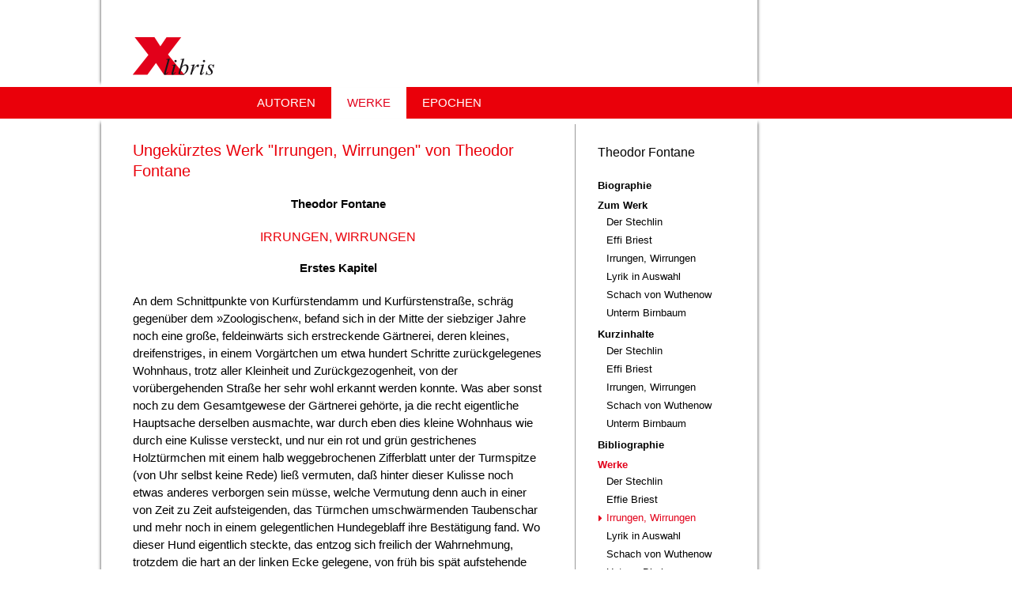

--- FILE ---
content_type: text/html; charset=utf-8
request_url: https://www.xlibris.de/Autoren/Fontane/Originaltexte/Irrungen_Wirrungen
body_size: 17133
content:
<!DOCTYPE html>

<html class="no-js" lang="de" dir="ltr">
  <head>
    <meta http-equiv="Content-Type" content="text/html; charset=utf-8" />
<link rel="shortcut icon" href="https://www.xlibris.de/files/favicon_0.ico" type="image/vnd.microsoft.icon" />
<meta name="description" content="Originaltext &quot;Irrungen, Wirrungen&quot; von Theodor Fontane" />
<meta name="generator" content="Drupal 7 (http://drupal.org)" />
<link rel="canonical" href="https://www.xlibris.de/Autoren/Fontane/Originaltexte/Irrungen_Wirrungen" />
<link rel="shortlink" href="https://www.xlibris.de/node/1740" />
<title>Ungekürztes Werk "Irrungen, Wirrungen" von Theodor Fontane | Xlibris</title>
    <meta name="viewport" content="width=device-width, initial-scale=1, maximum-scale=1" />
    <link rel="apple-touch-icon" sizes="57x57" href="/apple-icon-57x57.png">
<link rel="apple-touch-icon" sizes="60x60" href="/apple-icon-60x60.png">
<link rel="apple-touch-icon" sizes="72x72" href="/apple-icon-72x72.png">
<link rel="apple-touch-icon" sizes="76x76" href="/apple-icon-76x76.png">
<link rel="apple-touch-icon" sizes="114x114" href="/apple-icon-114x114.png">
<link rel="apple-touch-icon" sizes="120x120" href="/apple-icon-120x120.png">
<link rel="apple-touch-icon" sizes="144x144" href="/apple-icon-144x144.png">
<link rel="apple-touch-icon" sizes="152x152" href="/apple-icon-152x152.png">
<link rel="apple-touch-icon" sizes="180x180" href="/apple-icon-180x180.png">
<link rel="icon" type="image/png" sizes="192x192"  href="/android-icon-192x192.png">
<link rel="icon" type="image/png" sizes="32x32" href="/favicon-32x32.png">
<link rel="icon" type="image/png" sizes="96x96" href="/favicon-96x96.png">
<link rel="icon" type="image/png" sizes="16x16" href="/favicon-16x16.png">
<link rel="manifest" href="/manifest.json">
<meta name="msapplication-TileColor" content="#ffffff">
<meta name="msapplication-TileImage" content="/ms-icon-144x144.png">
<meta name="theme-color" content="#ffffff">
<link type="text/css" rel="stylesheet" href="https://www.xlibris.de/files/css/css_xE-rWrJf-fncB6ztZfd2huxqgxu4WO-qwma6Xer30m4.css" media="all" />
<link type="text/css" rel="stylesheet" href="https://www.xlibris.de/files/css/css_Q7R7Blo9EYqLDI5rIlO_T3uTFBjIXjLpcqMHjTvVdmg.css" media="all" />
<link type="text/css" rel="stylesheet" href="https://www.xlibris.de/files/css/css_iYWWwNL__pQzvFAxCQjTb72eiokXID-JYhz1c_UflT4.css" media="all" />
<link type="text/css" rel="stylesheet" href="https://www.xlibris.de/files/css/css_MnXiytJtb186Ydycnpwpw34cuUsHaKc80ey5LiQXhSY.css" media="all" />
<link type="text/css" rel="stylesheet" href="https://www.xlibris.de/files/css/css_eP51uTj8k-gDV8SzxDUp8jmHCkqgwCZ-_QQAr3zd5Qk.css" media="all" />
<link type="text/css" rel="stylesheet" href="https://www.xlibris.de/files/css/css_PNeSoAh1IAwgAzinjMWDyjCF6aAabwJFspLcmgdqFUU.css" media="all" />
<script type="text/javascript" src="https://www.xlibris.de/files/js/js_gYWhuqN0Wsid8HOSk0yFzqMg-2NTv-xegwc2ACYMGws.js"></script>
<script type="text/javascript" src="https://www.xlibris.de/files/js/js_DzD04PZATtGOFjfR8HJgfcaO3-pPZpWFXEvuMvQz2gA.js"></script>
<script type="text/javascript" src="https://www.xlibris.de/files/js/js_7DacTLUpw8_WW6_QyaXDdlNiSQEbmy0NdIDk3Xsx1ic.js"></script>
<script type="text/javascript" src="https://www.xlibris.de/files/js/js_YY5TFQY042m270fKT9p6qxq968wpOZQAtN-xTsJs1LE.js"></script>
<script type="text/javascript">
<!--//--><![CDATA[//><!--
jQuery.extend(Drupal.settings, {"basePath":"\/","pathPrefix":"","ajaxPageState":{"theme":"laroye_site","theme_token":"K1ApLt9FLDnzWr9MIZVRHz_403jCwL08wnLEMEr3QwI","js":{"sites\/all\/modules\/jquery_update\/replace\/jquery\/1.9\/jquery.min.js":1,"misc\/jquery-extend-3.4.0.js":1,"misc\/jquery.once.js":1,"misc\/drupal.js":1,"sites\/all\/modules\/jquery_update\/replace\/ui\/ui\/minified\/jquery.ui.core.min.js":1,"sites\/all\/modules\/jquery_update\/replace\/ui\/ui\/minified\/jquery.ui.widget.min.js":1,"sites\/all\/modules\/jquery_update\/replace\/ui\/ui\/minified\/jquery.ui.accordion.min.js":1,"public:\/\/languages\/de_jWFXql-gC53fUaHmODBbIGNo6LQOCMY9vO0ZkOVLyiI.js":1,"sites\/all\/themes\/laroye_base\/js\/base.behaviors.js":1,"sites\/all\/themes\/laroye_base\/js\/jquery.touchSwipe.min.js":1,"sites\/all\/themes\/laroye_site\/js\/site.behaviors.js":1,"sites\/all\/themes\/laroye_site\/js\/jQuery.mmenu\/dist\/jquery.mmenu.all.min.js":1,"sites\/all\/themes\/laroye_site\/js\/jQuery.mmenu\/dist\/addons\/setselected\/jquery.mmenu.setselected.min.js":1,"sites\/all\/themes\/laroye_site\/js\/jQuery.mmenu\/dist\/addons\/fixedelements\/jquery.mmenu.fixedelements.min.js":1,"sites\/all\/themes\/laroye_site\/js\/jQuery.mmenu\/dist\/addons\/navbars\/jquery.mmenu.navbars.min.js":1},"css":{"modules\/system\/system.base.css":1,"modules\/system\/system.menus.css":1,"modules\/system\/system.messages.css":1,"modules\/system\/system.theme.css":1,"misc\/ui\/jquery.ui.core.css":1,"misc\/ui\/jquery.ui.theme.css":1,"misc\/ui\/jquery.ui.accordion.css":1,"sites\/all\/modules\/simplenews\/simplenews.css":1,"modules\/comment\/comment.css":1,"modules\/field\/theme\/field.css":1,"modules\/node\/node.css":1,"modules\/user\/user.css":1,"modules\/forum\/forum.css":1,"sites\/all\/modules\/views\/css\/views.css":1,"sites\/all\/modules\/ckeditor\/css\/ckeditor.css":1,"sites\/all\/modules\/ctools\/css\/ctools.css":1,"sites\/all\/themes\/laroye_base\/css\/base.styles.css":1,"sites\/all\/themes\/laroye_base\/css\/base.layout.css":1,"sites\/all\/themes\/laroye_site\/js\/jQuery.mmenu\/dist\/jquery.mmenu.all.css":1,"sites\/all\/themes\/laroye_site\/js\/jQuery.mmenu\/dist\/addons\/setselected\/jquery.mmenu.setselected.css":1,"sites\/all\/themes\/laroye_site\/js\/jQuery.mmenu\/dist\/addons\/navbars\/jquery.mmenu.navbars.css":1,"sites\/all\/themes\/laroye_site\/js\/jQuery.mmenu\/dist\/extensions\/fullscreen\/jquery.mmenu.fullscreen.css":1,"sites\/all\/themes\/laroye_site\/js\/jQuery.mmenu\/dist\/extensions\/positioning\/jquery.mmenu.positioning.css":1,"sites\/all\/themes\/laroye_site\/css\/site.layout.css":1,"sites\/all\/themes\/laroye_site\/css\/site.styles.css":1,"sites\/all\/themes\/laroye_site\/css\/site.queries.css":1,"sites\/all\/themes\/laroye_base\/css\/font-awesome.min.css":1,"sites\/all\/themes\/laroye_base\/css\/shariff.min.css":1,"sites\/all\/themes\/laroye_base\/css\/base.queries.css":1,"sites\/all\/modules\/dbugmod\/css\/dbug.css":1}},"werke":"yes"});
//--><!]]>
</script>
<script async src="//pagead2.googlesyndication.com/pagead/js/adsbygoogle.js"></script>
<script>
//(adsbygoogle = window.adsbygoogle || []).push({
//google_ad_client: "ca-pub-8798499412254485",
//enable_page_level_ads: true
//});
</script>


<script async src="https://www.googletagmanager.com/gtag/js?id=G-7CCDKLG252"></script> <script> window.dataLayer = window.dataLayer || []; function gtag(){dataLayer.push(arguments);} gtag('js', new Date()); gtag('config', 'G-7CCDKLG252'); </script> 

  </head>
  <body id="pid-Autoren-Fontane-Originaltexte-Irrungen-Wirrungen"  class="html not-front not-logged-in one-sidebar sidebar-second page-node page-node- page-node-1740 node-type-orginaltext">
    <a href="#menu"  class="navibutton" id="navibutton"><span class="fa fa-bars"></span></a>
<div class="page">
  <div id="header_wrapper" class="region clearfix">
    <header class="region clearfix" role="banner">
      <div class="header-inner" role="banner">
                <div class="branding">
                      <div id="logo">
              <a href="/" title="Startseite" rel="home" class="site-logo">
                <img src="https://www.xlibris.de/files/xlibrislogo.png" alt="Startseite" />
              </a>
            </div>
                                      </div>
              </div>
    </header>
  </div>
  <nav>
  <div id="primary-menu" class="clearfix">
    <div id="block-menu-block-3" class="block block-menu-block">

    
  <div class="content">
    <div class="menu-block-wrapper menu-block-3 menu-name-main-menu parent-mlid-0 menu-level-1">
  <ul class="menu"><li class="first leaf has-children active-trail menu-mlid-43"><a href="/Autoren" title="Ausführliche Biographien, Werke, Interpretationen und Kurzinhalte über deutschsprachige Autorinnen und Autoren" class="active-trail">AUTOREN</a></li>
<li class="leaf menu-mlid-1548"><a href="/originaltexte" title="Ungekürzte und sorgsam redigierte Werke deutschsprachiger Autor(inn)en">WERKE</a></li>
<li class="last leaf has-children menu-mlid-53"><a href="/Epochen" title="Deutsche Literaturgeschichte, alle literarischen Epochen seit 1600 bis heute">EPOCHEN</a></li>
</ul></div>
  </div>
</div>
  </div>
</nav>
  <div id="preface" class="region clearfix" role="complementary">
          </div>

  <div id="main_wrapper" class="region clearfix">
    <div id="main" class="region clearfix">
      <div id="main-inner" class="region clearfix">
                <div id="main-content" role="main" class="region clearfix">
                                            <h1 class="title" id="page-title">
              Ungekürztes Werk &quot;Irrungen, Wirrungen&quot; von Theodor Fontane                          </h1>
                      <div id="content_top">
    <div class="region region-content-top">
      <div id="block-block-56" class="block block-block">

    
  <div class="content">
    <script>
if (window.innerWidth < 1124) {
(adsbygoogle = window.adsbygoogle || []).push({
google_ad_client: "ca-pub-8798499412254485"
});
}
</script>
<script type="text/javascript">
if (window.innerWidth < 1124) {
  var code='<script async src="//pagead2.googlesyndication.com/pagead/js/adsbygoogle.js">\n\
<\/script>';
document.write(code);
}
</script>
<script>
if (window.innerWidth < 1124) {
<!-- AdSense-neu -->
  var code2=`<ins class="adsbygoogle" 
  style="display:block" 
  data-ad-client="ca-pub-8798499412254485" 
  data-ad-slot="5142496693" data-ad-format="auto"></ins>`;
document.write(code2);
}
</script>

  </div>
</div>
    </div>
  </div>
            <div id="content">
    <div class="region region-content">
            <div id="node-1740" class="node node-orginaltext">
  <div class="content">
    <div class="field_body">
            <div class="field-item even"><p class="rtecenter"><strong>Theodor Fontane</strong></p>
<h2 class="rtecenter">Irrungen, Wirrungen</h2>
<p class="rtecenter"><strong>Erstes Kapitel</strong></p>
<p>An dem Schnittpunkte von Kurfürstendamm und Kur­fürstenstraße, schräg gegenüber dem »Zoologischen«, befand sich in der Mitte der siebziger Jahre noch eine große, feldeinwärts sich erstreckende Gärtnerei, deren kleines, dreifenstriges, in einem Vorgärtchen um etwa hundert Schritte zurückgelegenes Wohn­haus, trotz aller Kleinheit und Zurückgezogenheit, von der vorübergehenden Straße her sehr wohl erkannt werden konnte. Was aber sonst noch zu dem Gesamtgewese der Gärtnerei gehörte, ja die recht eigentliche Hauptsache derselben ausmachte, war durch eben dies kleine Wohnhaus wie durch eine Kulisse versteckt, und nur ein rot und grün gestrichenes Holztürmchen mit einem halb weggebrochenen Zifferblatt unter der Turmspitze (von Uhr selbst keine Rede) ließ vermuten, daß hinter dieser Kulisse noch etwas anderes verborgen sein müsse, welche Vermutung denn auch in einer von Zeit zu Zeit aufsteigenden, das Türm­chen umschwärmenden Taubenschar und mehr noch in einem gelegentlichen Hundegeblaff ihre Bestätigung fand. Wo dieser Hund eigentlich steckte, das entzog sich freilich der Wahrnehmung, trotzdem die hart an der linken Ecke gelegene, von früh bis spät aufstehende Haustür einen Blick auf ein Stückchen Hofraum gestattete. Überhaupt schien sich nichts mit Absicht verbergen zu wollen, und doch mußte jeder, der zu Beginn unserer Erzählung des Weges kam, sich an dem Anblick des dreifenstrigen Häuschens und einiger im Vorgarten stehenden Obstbäume genügen lassen.</p>
<p>Es war die Woche nach Pfingsten, die Zeit der langen Tage, deren blendendes Licht mitunter kein Ende nehmen wollte. Heut’ aber stand die Sonne schon hinter dem Wilmersdorfer Kirchturm, und statt der Strahlen, die sie den ganzen Tag über herabgeschickt hatte, lagen bereits abendliche Schatten in dem Vorgarten, dessen halb märchenhafte Stille nur noch von der Stille des von der alten Frau Nimptsch und ihrer Pflegetochter Lene mietweise bewohnten Häuschens übertroffen wurde. Frau Nimptsch selbst aber saß wie gewöhnlich an dem großen, kaum fußhohen Herd ihres die ganze Hausfront einnehmenden Vorderzimmers und sah, hockend und vorgebeugt, auf einen rußigen alten Teekessel, dessen Deckel, trotzdem der Wrasen auch vorn aus der Tülle quoll, beständig hin und her klapperte. Dabei hielt die Alte beide Hände gegen die Glut und war so versunken in ihre Betrachtungen und Träumereien, daß sie nicht hörte, wie die nach dem Flur hinausführende Tür aufging und eine robuste Frauensperson ziemlich geräuschvoll eintrat. Erst als diese letztre sich geräuspert und ihre Freundin und Nachbarin, eben unsre Frau Nimptsch, mit einer gewissen Herzlichkeit bei Namen genannt hatte, wandte sich diese nach rückwärts und sagte nun auch ihrerseits freundlich und mit einem Anfluge von Schelmerei: »Na, das is recht, liebe Frau Dörr, daß Sie mal wieder rüberkommen. Und noch dazu vons ›Schloß‹. Denn ein Schloß is es und bleibt es. Hat ja ’nen Turm. Un nu setzen Sie sich … Ihren lieben Mann hab’ ich eben weggehen sehen. Und muß auch. Is ja heute sein Kegelabend.«</p>
<p>Die so freundlich als Frau Dörr Begrüßte war nicht bloß eine robuste, sondern vor allem auch eine sehr stattlich aussehende Frau, die, neben dem Eindruck des Gütigen und Zuverlässigen, zugleich den einer besonderen Beschränktheit machte. Die Nimptsch indessen nahm sichtlich keinen Anstoß daran und wiederholte</p>
</div>
    </div>
<h2 class="element-invisible">Seiten</h2><div class="item-list"><ul class="pager"><li class="pager-current first">1</li>
<li class="pager-item"><a title="Gehe zu Seite 2" href="/Autoren/Fontane/Originaltexte/Irrungen_Wirrungen?page=1">2</a></li>
<li class="pager-item"><a title="Gehe zu Seite 3" href="/Autoren/Fontane/Originaltexte/Irrungen_Wirrungen?page=2">3</a></li>
<li class="pager-item"><a title="Gehe zu Seite 4" href="/Autoren/Fontane/Originaltexte/Irrungen_Wirrungen?page=3">4</a></li>
<li class="pager-item"><a title="Gehe zu Seite 5" href="/Autoren/Fontane/Originaltexte/Irrungen_Wirrungen?page=4">5</a></li>
<li class="pager-ellipsis">…</li>
<li class="pager-next"><a title="nächste Seite" href="/Autoren/Fontane/Originaltexte/Irrungen_Wirrungen?page=1">›</a></li>
<li class="pager-last last"><a title="letzte Seite" href="/Autoren/Fontane/Originaltexte/Irrungen_Wirrungen?page=100">»</a></li>
</ul></div>  </div>  
</div>
    </div>
  </div>
                      <div id="content_bottom">
    <div class="region region-content-bottom">
      <div id="block-block-54" class="block block-block">

    
  <div class="content">
    <script async src="//pagead2.googlesyndication.com/pagead/js/adsbygoogle.js"></script>
<script>
(adsbygoogle = window.adsbygoogle || []).push({
google_ad_client: "ca-pub-8798499412254485",
enable_page_level_ads: true
});
</script>
<script async src="//pagead2.googlesyndication.com/pagead/js/adsbygoogle.js"></script>
<!-- AdSense-neu -->
<ins class="adsbygoogle"
style="display:block"
data-ad-client="ca-pub-8798499412254485"
data-ad-slot="5142496693"
data-ad-format="auto"></ins>
<script>
(adsbygoogle = window.adsbygoogle || []).push({});
</script>  </div>
</div>
    </div>
  </div>
                  </div>
          <aside class="region region-sidebar-second">
    <div class="sidebar-inner">
    <div id="block-block-50" class="block block-block sidebar_header">

    
  <div class="content">
    Theodor Fontane  </div>
</div>
<div id="block-menu-block-5" class="block block-menu-block" class="block block-menu-block">
  <nav>
    <div class="menu-block-wrapper menu-block-5 menu-name-main-menu parent-mlid-43 menu-level-2">
  <ul class="menu"><li class="first expanded menu-mlid-1319"><a href="/Autoren/Fontane/Biographie/Seite1" title="Biographie Theodor Fontane">Biographie</a><ul class="menu"><li class="first leaf menu-mlid-1606"><a href="/Autoren/Fontane/Biographie/Seite2">Biographie Theodor Fontane / Seite 2</a></li>
<li class="leaf menu-mlid-1607"><a href="/Autoren/Fontane/Biographie/Seite3">Biographie Theodor Fontane / Seite 3</a></li>
<li class="leaf menu-mlid-1608"><a href="/Autoren/Fontane/Biographie/Seite4">Biographie Theodor Fontane / Seite 4</a></li>
<li class="leaf menu-mlid-1609"><a href="/Autoren/Fontane/Biographie/Seite5">Biographie Theodor Fontane / Seite 5</a></li>
<li class="leaf menu-mlid-1610"><a href="/Autoren/Fontane/Biographie/Seite6">Biographie Theodor Fontane / Seite 6</a></li>
<li class="leaf menu-mlid-1611"><a href="/Autoren/Fontane/Biographie/Seite7">Biographie Theodor Fontane / Seite 7</a></li>
<li class="leaf menu-mlid-1612"><a href="/Autoren/Fontane/Biographie/Seite8">Biographie Theodor Fontane / Seite 8</a></li>
<li class="last leaf menu-mlid-1613"><a href="/Autoren/Fontane/Biographie/Seite9">Biographie Theodor Fontane / Seite 9</a></li>
</ul></li>
<li class="expanded menu-mlid-1321"><a href="/Autoren/Fontane/Werke" title="Theaodor Fontane: Zum Werk">Zum Werk</a><ul class="menu"><li class="first leaf menu-mlid-1322"><a href="/Autoren/Fontane/Werke/Der%20Stechlin" title="Interpretation: Der Stechlin">Der Stechlin</a></li>
<li class="leaf menu-mlid-1323"><a href="/Autoren/Fontane/Werke/Effi%20Briest" title="Interpretation &quot;Effi Briest&quot; von Theodor Fontane">Effi Briest</a></li>
<li class="leaf menu-mlid-1324"><a href="/Autoren/Fontane/Werke/Irrungen%2C%20Wirrungen" title="Interpretation: Irrungen, Wirrungen">Irrungen, Wirrungen</a></li>
<li class="leaf menu-mlid-1325"><a href="/Autoren/Fontane/Werke/Lyrik%20in%20Auswahl" title="Interpretation: Lyrik in Auswahl">Lyrik in Auswahl</a></li>
<li class="leaf menu-mlid-1326"><a href="/Autoren/Fontane/Werke/Schach%20von%20Wuthenow" title="Interpretation: Schach von Wuthenow">Schach von Wuthenow</a></li>
<li class="last leaf menu-mlid-1327"><a href="/Autoren/Fontane/Werke/Unterm%20Birnbaum" title="Interpretation: Unterm Birnbaum">Unterm Birnbaum</a></li>
</ul></li>
<li class="expanded menu-mlid-1328"><a href="/Autoren/Fontane/Kurzinhalt" title="Theodor Fontane / Kurzinhalte">Kurzinhalte</a><ul class="menu"><li class="first leaf menu-mlid-1329"><a href="/Autoren/Fontane/Kurzinhalt/Der%20Stechlin" title="Kurzinhalt, Zusammenfassung: Der Stechlin">Der Stechlin</a></li>
<li class="leaf menu-mlid-1330"><a href="/Autoren/Fontane/Kurzinhalt/Effi%20Briest" title="Kurzinhalt, Zusammenfassung: Effi Briest">Effi Briest</a></li>
<li class="leaf menu-mlid-1331"><a href="/Autoren/Fontane/Kurzinhalt/Irrungen%20Wirrungen" title="Kurzinhalt, Zusammenfassung: Irrungen, Wirrungen">Irrungen, Wirrungen</a></li>
<li class="leaf menu-mlid-1332"><a href="/Autoren/Fontane/Kurzinhalt/Schach%20von%20Wuthenow" title="Kurzinhalt, Zusammenfassung: Schach von Wuthenow">Schach von Wuthenow</a></li>
<li class="last leaf menu-mlid-1333"><a href="/Autoren/Fontane/Kurzinhalt/Unterm%20Birnbaum" title="Kurzinhalt, Zusammenfassung: Unterm Birnbaum">Unterm Birnbaum</a></li>
</ul></li>
<li class="leaf menu-mlid-1320"><a href="/Autoren/Fontane/Bibliographie" title="Theodor Fontane / Ausgewählte Bibliographie">Bibliographie</a></li>
<li class="expanded active-trail menu-mlid-1465"><a href="/Autoren/Fontane/Originaltexte" title="Originaltexte von Theodor Fontane" class="active-trail">Werke</a><ul class="menu"><li class="first leaf menu-mlid-1470"><a href="/Autoren/Fontane/Originaltexte/Der_Stechlin" title="Originaltext &quot;Der Stechlin&quot; von Theodor Fontane">Der Stechlin</a></li>
<li class="leaf menu-mlid-1467"><a href="/Autoren/Fontane/Originaltexte/Effie_Briest" title="Originaltext &quot;Effie Briest&quot; von Theodor Fontane">Effie Briest</a></li>
<li class="leaf active-trail active menu-mlid-1468"><a href="/Autoren/Fontane/Originaltexte/Irrungen_Wirrungen" title="Originaltext &quot;Irrungen, Wirrungen&quot; von Theodor Fontane" class="active-trail active">Irrungen, Wirrungen</a></li>
<li class="leaf menu-mlid-1471"><a href="/Autoren/Fontane/Originaltexte/Lyrik" title="Originaltext &quot;Lyrik in Auswahl&quot; von Theodor Fontane">Lyrik in Auswahl</a></li>
<li class="leaf menu-mlid-1469"><a href="/Autoren/Fontane/Originaltexte/Schach_von_Wuthenow" title="Originaltext &quot;Schach von Wuthenow&quot; von Theodor Fontane">Schach von Wuthenow</a></li>
<li class="last leaf menu-mlid-1466"><a href="/Autoren/Fontane/Originaltexte/Unterm_Birnbaum" title="Originaltext &quot;Unterm Birnbaum&quot; von Theodor Fontane">Unterm Birnbaum</a></li>
</ul></li>
<li class="expanded menu-mlid-1549"><a href="/Autoren/Fontane/Aufsaetze">Aufsätze</a><ul class="menu"><li class="first leaf menu-mlid-1550"><a href="/Aufsatz/Autor/Fontane/Berolinismen%20in%20Fontanes%20Roman%20Irrungen%2C%20Wirrungen">Berolinismen in Fontanes Roman „Irrungen, Wirrungen“</a></li>
<li class="last leaf menu-mlid-1552"><a href="/Aufsatz/Autor/Fontane/Gallizismen%20in%20Fontanes%20Roman%20Irrungen%2C%20Wirrungen%20%281888%29">Gallizismen in Fontanes Roman &quot;Irrungen, Wirrungen&quot; (1888)</a></li>
</ul></li>
<li class="last leaf menu-mlid-1404"><a href="/Autoren/Zitate/Fontane" title="Zitate von und über Leben und Werk von Theodor Fontane">Zitate</a></li>
</ul></div>
  </nav>
</div>
    </div>
  </aside>
      </div>
      <footer class="region clearfix" role="contentinfo">
          <div id="footer">
    <div class="region region-footer">
      <div id="block-menu-block-12" class="block block-menu-block footer_menu">

    
  <div class="content">
    <div class="menu-block-wrapper menu-block-12 menu-name-menu-x-impressum parent-mlid-0 menu-level-1">
  <ul class="menu"><li class="first leaf menu-mlid-54"><a href="/Aufsaetze" title="Aufsätze zu deutschsprachigen Autoren und zur deutschen Literaturgeschichte">Aufsätze</a></li>
<li class="leaf menu-mlid-1686"><a href="/Postille" title="">Postille</a></li>
<li class="leaf menu-mlid-1815"><a href="/Impressum/Datenschutz" title="">Datenschutz</a></li>
<li class="last leaf has-children menu-mlid-73"><a href="/Impressum" title="Impressum">Impressum</a></li>
</ul></div>
  </div>
</div>
    </div>
  </div>
              </footer>
    </div>
      <div id="sidebar_ads">
    <div class="region region-sidebar-ads">
      <div id="block-block-10" class="block block-block">

    
  <div class="content">
    <script type="text/javascript">
if (window.innerWidth > 1100) {
google_ad_client = "pub-8798499412254485";
google_ad_width = 220;
google_ad_height = 600;
google_ad_format = "160x600_as";
google_ad_type = "text_image";
google_ad_channel = ""; 
}
</script>
<script type="text/javascript">
if (window.innerWidth > 1100) {
  var code='<script type=\"text/javascript\" src=\"https://pagead2.googlesyndication.com/pagead/show_ads.js\"><\/script>';
document.write(code);
}
</script>  </div>
</div>
    </div>
  </div>
  </div>
  <div id="postscript" class="region clearfix" role="complementary">
          </div>

</div>
<div id="smart-menu-wrapper">
  <div class="sidebar-first-s column sidebar">
    <nav id="menu">
      <div id="mobile-nav">
        <ul class="menu"><li class="first expanded active-trail"><a href="/Autoren" title="Ausführliche Biographien, Werke, Interpretationen und Kurzinhalte über deutschsprachige Autorinnen und Autoren" class="active-trail">AUTOREN</a><ul class="menu"><li class="first expanded"><a href="/Autoren/Bachmann/Biographie" title="Ausführliche Biographie von Ingeborg Bachmann">Ingeborg Bachmann</a><ul class="menu"><li class="first leaf"><a href="/Autoren/Bachmann/Biographie" title="Ingeborg Bachmann / Biographie">Biographie</a></li>
<li class="expanded"><a href="/Autoren/Bachmann/Werke" title="Ingeborg Bachmann / Zum Werk">Zum Werk</a><ul class="menu"><li class="first leaf"><a href="/Autoren/Bachmann/Werke/B%C3%B6hmen%20liegt%20am%20Meer" title="Ausführliche Interpretation: &quot;Böhmen liegt am Meer&quot; von Ingeborg Bachmann">Böhmen liegt am Meer</a></li>
<li class="leaf"><a href="/Autoren/Bachmann/Werke/Das%20drei%C3%9Figste%20Jahr" title="Ausführliche Interpretation &quot;Das dreißigste Jahr&quot; von Ingeborg Bachmann">Das dreißigste Jahr</a></li>
<li class="leaf"><a href="/Autoren/Bachmann/Werke/Der%20gute%20Gott%20von%20Manhattan" title="Interpretation &quot;Der gute Gott von Manhattan&quot; von Ingeborg Bachmann">Der gute Gott von Manhattan</a></li>
<li class="leaf"><a href="/Autoren/Bachmann/Werke/Die%20gestundete%20Zeit" title="Interpretation &quot;Die gestundete Zeit&quot; von Ingeborg Bachmann">Die gestundete Zeit</a></li>
<li class="last leaf"><a href="/Autoren/Bachmann/Werke/Malina" title="Interpretation &quot;Malina&quot; von Ingeborg Bachmann">Malina</a></li>
</ul></li>
<li class="expanded"><a href="/Autoren/Bachmann/Kurzinhalt" title="Ingeborg Bachmann / Kurzinhalte">Kurzinhalte</a><ul class="menu"><li class="first leaf"><a href="/Autoren/Bachmann/Kurzinhalt/Erz%C3%A4hlb%C3%A4nde" title="Kurzinhalt, Zusammenfassung &quot;Erzählbände&quot; von Ingeborg Bachmann">Erzählbände</a></li>
<li class="leaf"><a href="/Autoren/Bachmann/Kurzinhalt/H%C3%B6rspiele" title="Kurzinhalt, Zusammenfassung &quot;Hörspiele&quot; von Ingeborg Bachmann">Hörspiele</a></li>
<li class="last leaf"><a href="/Autoren/Bachmann/Kurzinhalt/Roman%20Malina" title="Kurzinhalt, Zusammenfassung &quot;Malina&quot; von Ingeborg Bachmann">Malina</a></li>
</ul></li>
<li class="leaf"><a href="/Autoren/Bachmann/Bibliographie" title="Ingeborg Bachmann / Ausgewählte Bibliographie">Bibliographie</a></li>
<li class="last leaf"><a href="/Autoren/Zitate/Bachmann" title="Zitate von und über Leben und Werk von Ingeborg Bachmann">Zitate</a></li>
</ul></li>
<li class="expanded"><a href="/Autoren/Borchert/Biographie" title="Ausführlicher Lebenslauf und Biographie von Wolfgang Borchert">Wolfgang Borchert</a><ul class="menu"><li class="first leaf"><a href="/Autoren/Borchert/Biographie" title="Wolfgang Borchert / Biographie">Biographie</a></li>
<li class="last leaf"><a href="/Autoren/Zitate/Borchert" title="Zitate von und über Wolfgang Borchert">Zitate</a></li>
</ul></li>
<li class="expanded"><a href="/Autoren/Brecht/Biographie/Seite1" title="Ausführlicher Lebenslauf und Biographie von Bertolt Brecht">Bertolt Brecht</a><ul class="menu"><li class="first expanded"><a href="/Autoren/Brecht/Biographie/Seite1" title="Biographie und Lebenslauf von Bertolt Brecht">Biographie</a><ul class="menu"><li class="first leaf"><a href="/Autoren/Brecht/Biographie/Seite2">Biographie Bertolt Brecht (Seite 2)</a></li>
<li class="leaf"><a href="/Autoren/Brecht/Biographie/Seite9">Biographie Bertolt Brecht: Chausseestraße und Dorotheenstädter Friedhof</a></li>
<li class="leaf"><a href="/Autoren/Brecht/Biographie/Seite7">Biographie Bertolt Brecht: Das amerikanische Exil</a></li>
<li class="leaf"><a href="/Autoren/Brecht/Biographie/Seite5">Biographie Bertolt Brecht: Das epische Theater</a></li>
<li class="leaf"><a href="/Autoren/Brecht/Biographie/Seite4">Biographie Bertolt Brecht: Die Berliner Zeit</a></li>
<li class="leaf"><a href="/Autoren/Brecht/Biographie/Seite6">Biographie Bertolt Brecht: Im Exil</a></li>
<li class="leaf"><a href="/Autoren/Brecht/Biographie/Seite3">Biographie Bertolt Brecht: München in der Weimarer Republik</a></li>
<li class="last leaf"><a href="/Autoren/Brecht/Biographie/Seite8">Biographie Bertolt Brecht: Rückkehr nach Berlin</a></li>
</ul></li>
<li class="expanded"><a href="/Autoren/Brecht/Werke" title="Bertolt Brecht / Zum Werk">Zum Werk</a><ul class="menu"><li class="first leaf"><a href="/Autoren/Brecht/Werke/Das%20epische%20Theater" title="Interpretation &quot;Das epische Theater&quot; von Bertolt Brecht">Das epische Theater</a></li>
<li class="leaf"><a href="/Autoren/Brecht/Werke/Der%20verwundete%20Sokrates" title="Interpretation &quot;Der verwundete Sokrates&quot; von Bertolt Brecht">Der verwundete Sokrates</a></li>
<li class="leaf"><a href="/Autoren/Brecht/Werke/Die%20Dreigroschenoper" title="Interpretation &quot;Die Dreigroschenoper&quot; von Bertolt Brecht">Die Dreigroschenoper</a></li>
<li class="leaf"><a href="/Autoren/Brecht/Werke/Kalendergeschichten" title="Interpretation &quot;Kalendergeschichten&quot; von Bertolt Brecht">Kalendergeschichten</a></li>
<li class="leaf"><a href="/Autoren/Brecht/Werke/Leben%20des%20Galilei" title="Interpretation &quot;Leben des Galilei&quot; von Bertolt Brecht">Leben des Galilei</a></li>
<li class="leaf"><a href="/Autoren/Brecht/Werke/Lyrik" title="Interpretation: Lyrik (Einführung) Bertolt Brecht">Lyrik</a></li>
<li class="last leaf"><a href="/Autoren/Brecht/Werke/Mutter%20Courage%20und%20ihre%20Kinder" title="Interpretation &quot;Mutter Courage und ihre Kinder&quot; von Bertolt Brecht">Mutter Courage und ihre Kinder</a></li>
</ul></li>
<li class="expanded"><a href="/Autoren/Brecht/Kurzinhalt" title="Bertolt Brecht / Kurzinhalte">Kurzinhalte</a><ul class="menu"><li class="first leaf"><a href="/Autoren/Brecht/Kurzinhalt/Der%20Kaukasische%20Kreidekreis" title="Kurzinhalt, Zusammenfassung: &quot;Der Kaukasische Kreidekreis&quot; von Bertolt Brecht">Der Kaukasische Kreidekreis</a></li>
<li class="leaf"><a href="/Autoren/Brecht/Kurzinhalt/Die%20Dreigroschenoper" title="Kurzinhalt, Zusammenfassung: &quot;Der Kaukasische Kreidekreis&quot; von Bertolt Brecht">Die Dreigroschenoper</a></li>
<li class="leaf"><a href="/Autoren/Brecht/Kurzinhalt/Kalendergeschichten" title="Kurzinhalt, Zusammenfassung &quot;Kalendergeschichten&quot; von Bertolt Brecht">Kalendergeschichten</a></li>
<li class="leaf"><a href="/Autoren/Brecht/Kurzinhalt/Leben%20des%20Galilei" title="Kurzinhalt, Zusammenfassung &quot;Leben des Galilei&quot; von Bertolt Brecht">Leben des Galilei</a></li>
<li class="last leaf"><a href="/Autoren/Brecht/Kurzinhalt/Mutter%20Courage%20und%20ihre%20Kinder" title="Kurzinhalt, Zusammenfassung &quot;Mutter Courage und ihre Kinder&quot; von Bertolt Brecht">Mutter Courage und ihre Kinder</a></li>
</ul></li>
<li class="leaf"><a href="/Autoren/Brecht/Bibliographie" title="Bertolt Brecht / Auswahlbibliographie">Bibliographie</a></li>
<li class="last leaf"><a href="/Autoren/Zitate/Brecht" title="Zitate von und über Bertolt Brecht: Leben und Werk">Zitate</a></li>
</ul></li>
<li class="expanded"><a href="/Autoren/Buechner/Biographie/Seite1" title="Ausführliche Biographie und Werk von Georg Büchner">Georg Büchner</a><ul class="menu"><li class="first expanded"><a href="/Autoren/Buechner/Biographie/Seite1" title="Biographie Georg Büchner">Biographie</a><ul class="menu"><li class="first leaf"><a href="/Autoren/Buechner/Biographie/Seite10">Biographie Georg Büchner / Seite 10</a></li>
<li class="leaf"><a href="/Autoren/Buechner/Biographie/Seite2">Biographie Georg Büchner / Seite 2</a></li>
<li class="leaf"><a href="/Autoren/Buechner/Biographie/Seite3">Biographie Georg Büchner / Seite 3</a></li>
<li class="leaf"><a href="/Autoren/Buechner/Biographie/Seite4">Biographie Georg Büchner / Seite 4</a></li>
<li class="leaf"><a href="/Autoren/Buechner/Biographie/Seite5">Biographie Georg Büchner / Seite 5</a></li>
<li class="leaf"><a href="/Autoren/Buechner/Biographie/Seite6">Biographie Georg Büchner / Seite 6</a></li>
<li class="leaf"><a href="/Autoren/Buechner/Biographie/Seite7">Biographie Georg Büchner / Seite 7</a></li>
<li class="leaf"><a href="/Autoren/Buechner/Biographie/Seite8">Biographie Georg Büchner / Seite 8</a></li>
<li class="last leaf"><a href="/Autoren/Buechner/Biographie/Seite9">Biographie Georg Büchner / Seite 9</a></li>
</ul></li>
<li class="expanded"><a href="/Autoren/Buechner/Werke" title="Georg Büchner / Zum Werk">Zum Werk</a><ul class="menu"><li class="first leaf"><a href="/Autoren/Buechner/Werke/Dantons%20Tod" title="Interpretation &quot;Dantons Tod&quot; von Georg Büchner">Dantons Tod</a></li>
<li class="leaf"><a href="/Autoren/Buechner/Werke/Der%20hessische%20Landbote" title="Interpretation &quot;Der hessische Landbote&quot; von Georg Büchner">Der hessische Landbote</a></li>
<li class="leaf"><a href="/Autoren/Buechner/Werke/Lenz" title="Interpretation: Lenz">Lenz</a></li>
<li class="leaf"><a href="/Autoren/Buechner/Werke/Leonce%20und%20Lena" title="Ausführliche Interpretation &quot;Leonce und Lena&quot; von Georg Büchner">Leonce und Lena</a></li>
<li class="last leaf"><a href="/Autoren/Buechner/Werke/Woyzeck" title="Interpretation &quot;Woyzeck&quot; von Georg Büchner">Woyzeck</a></li>
</ul></li>
<li class="expanded"><a href="/Autoren/Buechner/Kurzinhalt" title="Büchner / Kurzinhalte">Kurzinhalte</a><ul class="menu"><li class="first leaf"><a href="/Autoren/Buechner/Kurzinhalt/Dantons%20Tod" title="Kurzinhalt, Zusammenfassung &quot;Dantons Tod&quot; von Georg Büchner">Dantons Tod</a></li>
<li class="leaf"><a href="/Autoren/Buechner/Kurzinhalt/Der%20hessische%20Landbote" title="Kurzinhalt, Zusammenfassung &quot;Der hessische Landbote&quot; von Georg Büchner">Der hessische Landbote</a></li>
<li class="leaf"><a href="/Autoren/Buechner/Kurzinhalt/Lenz" title="Kurzinhalt, Zusammenfassung &quot;Lenz&quot; von Georg Büchner">Lenz</a></li>
<li class="leaf"><a href="/Autoren/Buechner/Kurzinhalt/Leonce%20und%20Lena" title="Kurzinhalt, Zusammenfassung &quot;Leonce und Lena&quot; von Georg Büchner">Leonce und Lena</a></li>
<li class="last leaf"><a href="/Autoren/Buechner/Kurzinhalt/Woyzeck" title="Kurzinhalt, Zusammenfassung &quot;Woyzeck&quot; von Georg Büchner">Woyzeck</a></li>
</ul></li>
<li class="leaf"><a href="/Autoren/Buechner/Bibliographie" title="Georg Büchner / Ausgewählte Bibliographie">Bibliographie</a></li>
<li class="expanded"><a href="/Autoren/Buechner/Aufsaetze">Aufsätze</a><ul class="menu"><li class="first last leaf"><a href="/node/1791">Wenn die Fachwissenschaft irrt: Georg Büchners &quot;Woyzeck&quot;</a></li>
</ul></li>
<li class="expanded"><a href="/Autoren/Buechner/Originaltexte" title="Originaltexte von Georg Büchner">Werke</a><ul class="menu"><li class="first leaf"><a href="/Autoren/Buechner/Originaltexte/Dantons_Tod" title="Ungekürzter Text &quot;Dantons Tod&quot; von Georg Büchner">Dantons Tod</a></li>
<li class="leaf"><a href="/Autoren/Buechner/Originaltexte/Der_hessische_Landbote" title="Originaltext &quot;Der hessische Landbote&quot; von Georg Büchner">Der hessische Landbote</a></li>
<li class="leaf"><a href="/Autoren/Buechner/Originaltexte/Lenz" title="Originaltext &quot;Lenz&quot; von Georg Büchner">Lenz</a></li>
<li class="leaf"><a href="/Autoren/Buechner/Originaltexte/Leonce_und_Lena" title="Originaltext &quot;Leonce und Lena&quot; von Georg Büchner">Leonce und Lena</a></li>
<li class="last leaf"><a href="/Autoren/Buechner/Originaltexte/Woyzeck" title="Originaltext &quot;Woyzeck&quot; von Georg Büchner">Woyzeck</a></li>
</ul></li>
<li class="last leaf"><a href="/Autoren/Zitate/Buechner" title="Zitate von und über Georg Büchner: Leben und Werk">Zitate</a></li>
</ul></li>
<li class="expanded"><a href="/Autoren/Celan/Biographie" title="Ausführlicher Lebenslauf und Biographie von Paul Celan">Paul Celan</a><ul class="menu"><li class="first leaf"><a href="/Autoren/Celan/Biographie">Biographie</a></li>
<li class="expanded"><a href="/Autoren/Celan/Werke" title="Paul Celan / Zum Werk">Zum Werk</a><ul class="menu"><li class="first leaf"><a href="/Autoren/Celan/Werke/Mohn%20und%20Ged%C3%A4chtnis" title="Interpretation &quot;Mohn und Gedächtnis&quot; von Paul Celan">Mohn und Gedächtnis</a></li>
<li class="leaf"><a href="/Autoren/Celan/Werke/Sprachgitter" title="Interpretation &quot;Sprachgitter&quot; von Paul Celan">Sprachgitter</a></li>
<li class="last leaf"><a href="/Autoren/Celan/Werke/Todesfuge" title="Interpretation &quot;Todesfuge&quot; von Paul Celan">Todesfuge</a></li>
</ul></li>
<li class="leaf"><a href="/Autoren/Celan/Bibliographie" title="Paul Celan / Ausgewählte Bibliographie">Bibliographie</a></li>
<li class="last leaf"><a href="/Autoren/Zitate/Celan" title="Zitate von und über Leben und Werk von Paul Celan">Zitate</a></li>
</ul></li>
<li class="expanded"><a href="/Autoren/Doeblin/Biographie" title="Ausführlicher Lebenslauf und Biographie von Alfred Döblin">Alfred Döblin</a><ul class="menu"><li class="first leaf"><a href="/Autoren/Doeblin/Biographie" title="Alfred Döblin / Biographie">Biographie</a></li>
<li class="expanded"><a href="/Autoren/Doeblin/Werke" title="Alfred Döblin / Zum Werk">Zum Werk</a><ul class="menu"><li class="first leaf"><a href="/Autoren/Doeblin/Werke/Berlin%20Alexanderplatz" title="Interpretation &quot;Berlin Alexanderplatz&quot; von Alfred Döblin">Berlin Alexanderplatz</a></li>
<li class="leaf"><a href="/Autoren/Doeblin/Werke/Die%20Ermordung%20einer%20Butterblume" title="Interpretation &quot;Die Ermordung einer Butterblume&quot; von Alfred Döblin">Die Ermordung einer Butterblume</a></li>
<li class="last leaf"><a href="/Autoren/Doeblin/Werke/Die%20drei%20Spr%C3%BCnge%20des%20Wang-lun" title="Interpretation &quot;Die drei Sprünge des Wang-lun&quot; von Alfred Döblin">Die drei Sprünge des Wang-lun</a></li>
</ul></li>
<li class="expanded"><a href="/Autoren/Doeblin/Kurzinhalt" title="Alfred Döblin / Kurzinhalte">Kurzinhalte</a><ul class="menu"><li class="first leaf"><a href="/Autoren/Doeblin/Kurzinhalt/Berlin%20Alexanderplatz" title="Kurzinhalt, Zusammenfassung &quot;Berlin Alexanderplatz&quot;">Berlin Alexanderplatz</a></li>
<li class="leaf"><a href="/Autoren/Doeblin/Kurzinhalt/Die%20Ermordung%20einer%20Butterblume" title="Kurzinhalt, Zusammenfassung &quot;Die Ermordung einer Butterblume&quot; von Alfred Döblin">Die Ermordung einer Butterblume</a></li>
<li class="last leaf"><a href="/Autoren/Doeblin/Kurzinhalt/Die%20drei%20Spr%C3%BCnge%20des%20Wang-lun" title="Kurzinhalt, Zusammenfassung &quot;Die drei Sprünge des Wang-lun&quot; von Alfred Döblin">Die drei Sprünge des Wang-lun</a></li>
</ul></li>
<li class="leaf"><a href="/Autoren/Doeblin/Bibliographie" title="Alfred Döblin / Ausgewählte Bibliographie">Bibliographie</a></li>
<li class="last leaf"><a href="/Autoren/Zitate/Doeblin" title="Zitate von und über Leben und Werk von Alfred Döblin">Zitate</a></li>
</ul></li>
<li class="expanded"><a href="/Autoren/Droste-Huelshoff/Biographie/Seite1" title="Ausführliche Biographie und Werk von Annette von Droste-Hülshoff">Annette von Droste-Hülshoff</a><ul class="menu"><li class="first expanded"><a href="/Autoren/Droste-Huelshoff/Biographie/Seite1" title="Biographie Annette von Droste-Hülshoff">Biographie</a><ul class="menu"><li class="first leaf"><a href="/Autoren/Droste-Huelshoff/Biographie/Seite2">Biographie Annette von Droste-Hülshoff / Seite 2</a></li>
<li class="leaf"><a href="/Autoren/Droste-Huelshoff/Biographie/Seite3">Biographie Annette von Droste-Hülshoff / Seite 3</a></li>
<li class="last leaf"><a href="/Autoren/Droste-Huelshoff/Biographie/Seite4">Biographie Annette von Droste-Hülshoff / Seite 4</a></li>
</ul></li>
<li class="expanded"><a href="/Autoren/Droste-Huelshoff/Werke" title="Annette von Droste-Hülshoff / Zum Werk">Zum Werk</a><ul class="menu"><li class="first last leaf"><a href="/Autoren/Droste-Huelshoff/Werke/Die%20Judenbuche" title="Interpretation &quot;Die Judenbuche&quot; von Annette von Droste-Hülshoff">Die Judenbuche</a></li>
</ul></li>
<li class="expanded"><a href="/Autoren/Droste-Huelshoff/Kurzinhalt" title="Annette von Droste-Hülshoff / Kurzinhalt">Kurzinhalt</a><ul class="menu"><li class="first leaf"><a href="/Autoren/Droste-Huelshoff/Kurzinhalt/Bei%20uns%20zu%20Lande%20auf%20dem%20Lande" title="Kurzinhalt, Zusammenfassung: Bei uns zu Lande auf dem Lande">Bei uns zu Lande auf dem Lande</a></li>
<li class="leaf"><a href="/Autoren/Droste-Huelshoff/Kurzinhalt/Bilder%20aus%20Westfalen" title="Kurzinhalt, Zusammenfassung: Bilder aus Westfalen">Bilder aus Westfalen</a></li>
<li class="leaf"><a href="/Autoren/Droste-Huelshoff/Kurzinhalt/Die%20Judenbuche" title="Kurzinhalt, Zusammenfassung: Die Judenbuche">Die Judenbuche</a></li>
<li class="leaf"><a href="/Autoren/Droste-Huelshoff/Kurzinhalt/Joseph" title="Kurzinhalt, Zusammenfassung: Joseph">Joseph</a></li>
<li class="last leaf"><a href="/Autoren/Droste-Huelshoff/Kurzinhalt/Ledwina" title="Kurzinhalt, Zusammenfassung: Ledwina">Ledwina</a></li>
</ul></li>
<li class="leaf"><a href="/Autoren/Droste-Huelshoff/Bibliographie" title="Annette von Droste-Hülshoff / Ausgewählte Bibliographie">Bibliographie</a></li>
<li class="expanded"><a href="/Autoren/Droste-Huelshoff/Originaltexte" title="Originaltexte von Annette von Droste-Hülshoff">Werke</a><ul class="menu"><li class="first leaf"><a href="/Autoren/Droste-Huelshoff/Originaltexte/Bei_uns_zu_Lande_auf_dem_Lande" title="Originaltext &quot;Bei uns zu Lande auf dem Lande&quot; von Annette von Droste-Hülshoff">Bei uns zu Lande auf dem Lande</a></li>
<li class="leaf"><a href="/Autoren/Droste-Huelshoff/Originaltexte/Bilder_aus_Westfalen" title="Originaltext &quot;Bilder aus Westfalen&quot; von Annette von Droste-Hülshoff">Bilder aus Westfalen</a></li>
<li class="leaf"><a href="/Autoren/Droste-Huelshoff/Originaltexte/Die_Judenbuche" title="Originaltext &quot;Die Judenbuche&quot; von Annette von Droste-Hülshoff">Die Judenbuche</a></li>
<li class="leaf"><a href="/Autoren/Droste-Huelshoff/Originaltexte/Joseph" title="Originaltext &quot;Joseph&quot; von Annette von Droste-Hülshoff">Joseph</a></li>
<li class="last leaf"><a href="/Autoren/Droste-Huelshoff/Originaltexte/Ledwina" title="Originaltext &quot;Ledwina&quot; von Annette von Droste-Hülshoff">Ledwina</a></li>
</ul></li>
<li class="last leaf"><a href="/Autoren/Zitate/Droste-Huelshoff" title="Zitate von und über Leben und Werk von Annette von Droste-Hülshoff">Zitate</a></li>
</ul></li>
<li class="expanded"><a href="/Autoren/Duerrenmatt/Biographie" title="Ausführlicher Lebenslauf und Biographie Friedrich Dürrenmatt">Friedrich Dürrenmatt</a><ul class="menu"><li class="first leaf"><a href="/Autoren/Duerrenmatt/Biographie" title="Friedrich Dürrenmatt / Biographie">Biographie</a></li>
<li class="expanded"><a href="/Autoren/Duerrenmatt/Werke" title="Friedrich Dürrenmatt / Zum Werk">Zum Werk</a><ul class="menu"><li class="first leaf"><a href="/Autoren/Duerrenmatt/Werke/Der%20Besuch%20der%20alten%20Dame" title="Interpretation &quot;Der Besuch der alten Dame&quot; von Friedrich Dürrenmatt">Der Besuch der alten Dame</a></li>
<li class="leaf"><a href="/Autoren/Duerrenmatt/Werke/Der%20Richter%20und%20sein%20Henker" title="Interpretation &quot;Der Richter und sein Henker&quot; von Friedrich Dürrenmatt">Der Richter und sein Henker</a></li>
<li class="last leaf"><a href="/Autoren/Duerrenmatt/Werke/Die%20Physiker" title="Interpretation &quot;Die Physiker&quot; von Friedrich Dürrenmatt">Die Physiker</a></li>
</ul></li>
<li class="expanded"><a href="/Autoren/Duerrenmatt/Kurzinhalt" title="Friedrich Dürrenmatt / Kurzinhalte">Kurzinhalte</a><ul class="menu"><li class="first leaf"><a href="/Autoren/Duerrenmatt/Kurzinhalt/Der%20Besuch%20der%20alten%20Dame" title="Kurzinhalt, Zusammenfassung &quot;Der Besuch der alten Dame&quot; von Friedrich Dürrenmatt">Der Besuch der alten Dame</a></li>
<li class="leaf"><a href="/Autoren/Duerrenmatt/Kurzinhalt/Der%20Richter%20und%20sein%20Henker" title="Kurzinhalt, Zusammenfassung &quot;Der Richter und sein Henker&quot; von Friedrich Dürrenmatt">Der Richter und sein Henker</a></li>
<li class="last leaf"><a href="/Autoren/Duerrenmatt/Kurzinhalt/Die%20Physiker" title="Kurzinhalt, Zusammenfassung &quot;Die Physiker&quot; von Friedrich Dürrenmatt">Die Physiker</a></li>
</ul></li>
<li class="leaf"><a href="/Autoren/Duerrenmatt/Bibliographie" title="Friedrich Dürrenmatt / Ausgewählte Bibliographie">Bibliographie</a></li>
<li class="last leaf"><a href="/Autoren/Zitate/Duerrenmatt" title="Zitate von und über Leben und Werk von Friedrich Dürrenmatt">Zitate</a></li>
</ul></li>
<li class="expanded"><a href="/Autoren/Eichendorff/Biographie/Seite1" title="Ausführliche Biographie und Werk von Joseph von Eichendorff">Joseph von Eichendorff</a><ul class="menu"><li class="first expanded"><a href="/Autoren/Eichendorff/Biographie/Seite1" title="Biographie Joseph von Eichendorff">Biographie</a><ul class="menu"><li class="first leaf"><a href="/Autoren/Eichendorff/Biographie/Seite2">Biographie Joseph von Eichendorff / Seite 2</a></li>
<li class="last leaf"><a href="/Autoren/Eichendorff/Biographie/Seite3">Biographie Joseph von Eichendorff / Seite 3</a></li>
</ul></li>
<li class="expanded"><a href="/Autoren/Eichendorff/Werke" title="Joseph von Eichendorff / Zum Werk">Zum Werk</a><ul class="menu"><li class="first last leaf"><a href="/Autoren/Eichendorff/Werke/Aus%20dem%20Leben%20eines%20Taugenichts%20und%20Erz%C3%A4hlungen" title="Interpretation &quot;Aus dem Leben eines Taugenichts und Erzählungen&quot; von Joseph von Eichendorff">Aus dem Leben eines Taugenichts und Erzählungen</a></li>
</ul></li>
<li class="expanded"><a href="/Autoren/Eichendorff/Kurzinhalt" title="Joseph von Eichendorff / Kurzinhalte">Kurzinhalte</a><ul class="menu"><li class="first leaf"><a href="/Autoren/Eichendorff/Kurzinhalt/Auch%20ich%20war%20in%20Arkadien" title="Kurzinhalt, Zusammenfassung &quot;Auch ich war in Arkadien&quot; von Joseph von Eichendorff">Auch ich war in Arkadien</a></li>
<li class="leaf"><a href="/Autoren/Eichendorff/Kurzinhalt/Aus%20dem%20Leben%20eines%20Taugenichts" title="Kurzinhalt, Zusammenfassung &quot;Aus dem Leben eines Taugenichts&quot; von Joseph von Eichendorff">Aus dem Leben eines Taugenichts</a></li>
<li class="leaf"><a href="/Autoren/Eichendorff/Kurzinhalt/Das%20Marmorbild" title="Kurzinhalt, Zusammenfassung &quot;Das Marmorbild&quot; von Joseph von Eichendorff">Das Marmorbild</a></li>
<li class="leaf"><a href="/Autoren/Eichendorff/Kurzinhalt/Das%20Schlo%C3%9F%20D%C3%BCrande" title="Kurzinhalt, Zusammenfassung &quot;Das Schloß Dürande&quot; von Joseph von Eichendorff">Das Schloß Dürande</a></li>
<li class="last leaf"><a href="/Autoren/Eichendorff/Kurzinhalt/Libertas%20und%20ihre%20Freier" title="Kurzinhalt, Zusammenfassung &quot;Libertas und ihre Freier&quot; von Joseph von Eichendorff">Libertas und ihre Freier</a></li>
</ul></li>
<li class="leaf"><a href="/Autoren/Eichendorff/Bibliographie" title="Joseph von Eichendorff / Ausgewählte Bibliographie">Bibliographie</a></li>
<li class="leaf"><a href="/Autoren/Eichendorff/Originaltexte" title="Originaltexte von Joseph von Eichendorff">Werke</a><ul class="menu"><li class="first leaf"><a href="/Autoren/Eichendorff/Originaltexte/Auch_ich_war_in_Arkadien" title="Originaltext &quot;Auch ich war in Arkadien&quot; von Joseph von Eichendorff">Auch ich war in Arkadien</a></li>
<li class="leaf"><a href="/Autoren/Eichendorff/Originaltexte/Aus_dem_Leben_eines_Taugenichts" title="Originaltext &quot;Aus dem Leben eines Taugenichts&quot; von Joseph von Eichendorff">Aus dem Leben eines Taugenichts</a></li>
<li class="leaf"><a href="/Autoren/Eichendorff/Originaltexte/Das_Marmorbild" title="Originaltext &quot;Das Marmorbild&quot; von Joseph von Eichendorff">Das Marmorbild</a></li>
<li class="leaf"><a href="/Autoren/Eichendorff/Originaltexte/Das_Schloss_Duerande" title="Originaltext &quot;Das Schloss Dürande&quot; von Joseph von Eichendorff">Das Schloss Dürande</a></li>
<li class="last leaf"><a href="/Autoren/Eichendorff/Originaltexte/Libertas_und_ihre_Freier" title="Originaltext &quot;Libertas und ihre Freier&quot; von Joseph von Eichendorff">Libertas und ihre Freier</a></li>
</ul></li>
<li class="expanded"><a href="/Autoren/Eichendorff/Aufsaetze">Aufsätze</a><ul class="menu"><li class="first last leaf"><a href="/Aufsatz/Autor/Eichendorff/Adel%2C%20B%C3%BCrger%2C%20Dienervolk">Adel, Bürger, Dienervolk: die romantische Gesellschaft in Joseph Freiherr von Eichendorffs DIE FREIER.</a></li>
</ul></li>
<li class="last leaf"><a href="/Autoren/Zitate/Eichendorff" title="Zitate von und über Leben und Werk von Joseph von Eichendorff">Zitate</a></li>
</ul></li>
<li class="expanded active-trail"><a href="/Autoren/Fontane/Biographie/Seite1" title="Biographie und Werk von Theodor Fontane" class="active-trail">Theodor Fontane</a><ul class="menu"><li class="first expanded"><a href="/Autoren/Fontane/Biographie/Seite1" title="Biographie Theodor Fontane">Biographie</a><ul class="menu"><li class="first leaf"><a href="/Autoren/Fontane/Biographie/Seite2">Biographie Theodor Fontane / Seite 2</a></li>
<li class="leaf"><a href="/Autoren/Fontane/Biographie/Seite3">Biographie Theodor Fontane / Seite 3</a></li>
<li class="leaf"><a href="/Autoren/Fontane/Biographie/Seite4">Biographie Theodor Fontane / Seite 4</a></li>
<li class="leaf"><a href="/Autoren/Fontane/Biographie/Seite5">Biographie Theodor Fontane / Seite 5</a></li>
<li class="leaf"><a href="/Autoren/Fontane/Biographie/Seite6">Biographie Theodor Fontane / Seite 6</a></li>
<li class="leaf"><a href="/Autoren/Fontane/Biographie/Seite7">Biographie Theodor Fontane / Seite 7</a></li>
<li class="leaf"><a href="/Autoren/Fontane/Biographie/Seite8">Biographie Theodor Fontane / Seite 8</a></li>
<li class="last leaf"><a href="/Autoren/Fontane/Biographie/Seite9">Biographie Theodor Fontane / Seite 9</a></li>
</ul></li>
<li class="expanded"><a href="/Autoren/Fontane/Werke" title="Theaodor Fontane: Zum Werk">Zum Werk</a><ul class="menu"><li class="first leaf"><a href="/Autoren/Fontane/Werke/Der%20Stechlin" title="Interpretation: Der Stechlin">Der Stechlin</a></li>
<li class="leaf"><a href="/Autoren/Fontane/Werke/Effi%20Briest" title="Interpretation &quot;Effi Briest&quot; von Theodor Fontane">Effi Briest</a></li>
<li class="leaf"><a href="/Autoren/Fontane/Werke/Irrungen%2C%20Wirrungen" title="Interpretation: Irrungen, Wirrungen">Irrungen, Wirrungen</a></li>
<li class="leaf"><a href="/Autoren/Fontane/Werke/Lyrik%20in%20Auswahl" title="Interpretation: Lyrik in Auswahl">Lyrik in Auswahl</a></li>
<li class="leaf"><a href="/Autoren/Fontane/Werke/Schach%20von%20Wuthenow" title="Interpretation: Schach von Wuthenow">Schach von Wuthenow</a></li>
<li class="last leaf"><a href="/Autoren/Fontane/Werke/Unterm%20Birnbaum" title="Interpretation: Unterm Birnbaum">Unterm Birnbaum</a></li>
</ul></li>
<li class="expanded"><a href="/Autoren/Fontane/Kurzinhalt" title="Theodor Fontane / Kurzinhalte">Kurzinhalte</a><ul class="menu"><li class="first leaf"><a href="/Autoren/Fontane/Kurzinhalt/Der%20Stechlin" title="Kurzinhalt, Zusammenfassung: Der Stechlin">Der Stechlin</a></li>
<li class="leaf"><a href="/Autoren/Fontane/Kurzinhalt/Effi%20Briest" title="Kurzinhalt, Zusammenfassung: Effi Briest">Effi Briest</a></li>
<li class="leaf"><a href="/Autoren/Fontane/Kurzinhalt/Irrungen%20Wirrungen" title="Kurzinhalt, Zusammenfassung: Irrungen, Wirrungen">Irrungen, Wirrungen</a></li>
<li class="leaf"><a href="/Autoren/Fontane/Kurzinhalt/Schach%20von%20Wuthenow" title="Kurzinhalt, Zusammenfassung: Schach von Wuthenow">Schach von Wuthenow</a></li>
<li class="last leaf"><a href="/Autoren/Fontane/Kurzinhalt/Unterm%20Birnbaum" title="Kurzinhalt, Zusammenfassung: Unterm Birnbaum">Unterm Birnbaum</a></li>
</ul></li>
<li class="leaf"><a href="/Autoren/Fontane/Bibliographie" title="Theodor Fontane / Ausgewählte Bibliographie">Bibliographie</a></li>
<li class="expanded active-trail"><a href="/Autoren/Fontane/Originaltexte" title="Originaltexte von Theodor Fontane" class="active-trail active-trail">Werke</a><ul class="menu"><li class="first leaf"><a href="/Autoren/Fontane/Originaltexte/Der_Stechlin" title="Originaltext &quot;Der Stechlin&quot; von Theodor Fontane">Der Stechlin</a></li>
<li class="leaf"><a href="/Autoren/Fontane/Originaltexte/Effie_Briest" title="Originaltext &quot;Effie Briest&quot; von Theodor Fontane">Effie Briest</a></li>
<li class="leaf active-trail"><a href="/Autoren/Fontane/Originaltexte/Irrungen_Wirrungen" title="Originaltext &quot;Irrungen, Wirrungen&quot; von Theodor Fontane" class="active-trail active-trail active">Irrungen, Wirrungen</a></li>
<li class="leaf"><a href="/Autoren/Fontane/Originaltexte/Lyrik" title="Originaltext &quot;Lyrik in Auswahl&quot; von Theodor Fontane">Lyrik in Auswahl</a></li>
<li class="leaf"><a href="/Autoren/Fontane/Originaltexte/Schach_von_Wuthenow" title="Originaltext &quot;Schach von Wuthenow&quot; von Theodor Fontane">Schach von Wuthenow</a></li>
<li class="last leaf"><a href="/Autoren/Fontane/Originaltexte/Unterm_Birnbaum" title="Originaltext &quot;Unterm Birnbaum&quot; von Theodor Fontane">Unterm Birnbaum</a></li>
</ul></li>
<li class="expanded"><a href="/Autoren/Fontane/Aufsaetze">Aufsätze</a><ul class="menu"><li class="first leaf"><a href="/Aufsatz/Autor/Fontane/Berolinismen%20in%20Fontanes%20Roman%20Irrungen%2C%20Wirrungen">Berolinismen in Fontanes Roman „Irrungen, Wirrungen“</a></li>
<li class="last leaf"><a href="/Aufsatz/Autor/Fontane/Gallizismen%20in%20Fontanes%20Roman%20Irrungen%2C%20Wirrungen%20%281888%29">Gallizismen in Fontanes Roman &quot;Irrungen, Wirrungen&quot; (1888)</a></li>
</ul></li>
<li class="last leaf"><a href="/Autoren/Zitate/Fontane" title="Zitate von und über Leben und Werk von Theodor Fontane">Zitate</a></li>
</ul></li>
<li class="expanded"><a href="/Autoren/Freytag/Biographie/Seite1" title="Biographie und Werk von Gustav Freytag">Gustav Freytag</a><ul class="menu"><li class="first expanded"><a href="/Autoren/Freytag/Biographie/Seite1" title="Biographie Gustav Freytag">Biographie</a><ul class="menu"><li class="first last leaf"><a href="/Autoren/Freytag/Biographie/Seite2">Biographie Gustav Freytag / Seite 2</a></li>
</ul></li>
<li class="expanded"><a href="/Autoren/Freytag/Werke" title="Gustav Freytag / Zum Werk">Zum Werk</a><ul class="menu"><li class="first last leaf"><a href="/Autoren/Freytag/Werke/Soll%20und%20Haben" title="Interpretation &quot;Soll und Haben&quot; von Gustav Freytag">Soll und Haben</a></li>
</ul></li>
<li class="expanded"><a href="/Autoren/Freytag/Kurzinhalt" title="Gustav Freytag / Kurzinhalt">Kurzinhalt</a><ul class="menu"><li class="first last leaf"><a href="/Autoren/Freytag/Kurzinhalt/Soll%20und%20Haben" title="Kurzinhalt, Zusammenfassung: Soll und Haben">Soll und Haben</a></li>
</ul></li>
<li class="leaf"><a href="/Autoren/Freytag/Bibliographie" title="Gustav Freytag / Ausgewählte Bibliographie">Bibliographie</a></li>
<li class="expanded"><a href="/Autoren/Freytag/Originaltexte" title="Originaltext von Gustav Freytag">Werke</a><ul class="menu"><li class="first last leaf"><a href="/Autoren/Freytag/Originaltexte/Soll_und_Haben" title="Originaltext &quot;Soll und Haben&quot; von Gustav Freytag">Soll und Haben</a></li>
</ul></li>
<li class="last leaf"><a href="/Autoren/Zitate/Freytag" title="Zitate von und über Leben und Werk von Gustav Freytag">Zitate</a></li>
</ul></li>
<li class="expanded"><a href="/Autoren/Frisch/Biographie" title="Biographie und Werk von Max Frisch">Max Frisch</a><ul class="menu"><li class="first leaf"><a href="/Autoren/Frisch/Biographie" title="Max Frisch / Biographie">Biographie</a></li>
<li class="expanded"><a href="/Autoren/Frisch/Werke" title="Max Frisch / Zum Werk">Zum Werk</a><ul class="menu"><li class="first leaf"><a href="/Autoren/Frisch/Werke/Andorra" title="Interpretation &quot;Andorra&quot; von Max Frisch">Andorra</a></li>
<li class="leaf"><a href="/Autoren/Frisch/Werke/Biedermann%20und%20die%20Brandstifter" title="Interpretation: Biedermann und die Brandstifter">Biedermann und die Brandstifter</a></li>
<li class="leaf"><a href="/Autoren/Frisch/Werke/Homo%20faber" title="Interpretation &quot;Homo faber&quot; von Max Frisch">Homo faber</a></li>
<li class="last leaf"><a href="/Autoren/Frisch/Werke/Stiller" title="Interpretation &quot;Stiller&quot; von Max Frisch">Stiller</a></li>
</ul></li>
<li class="expanded"><a href="/Autoren/Frisch/Kurzinhalt" title="Max Frisch / Kurzinhalte">Kurzinhalte</a><ul class="menu"><li class="first leaf"><a href="/Autoren/Frisch/Kurzinhalt/Andorra" title="Kurzinhalt, Zusammenfassung: Andorra">Andorra</a></li>
<li class="leaf"><a href="/Autoren/Frisch/Kurzinhalt/Biedermann%20und%20die%20Brandstifter" title="Kurzinhalt, Zusammenfassung: Biedermann und die Brandstifter">Biedermann und die Brandstifter</a></li>
<li class="leaf"><a href="/Autoren/Frisch/Kurzinhalt/Homo%20faber" title="Kurzinhalt, Zusammenfassung: Homo faber">Homo faber</a></li>
<li class="last leaf"><a href="/Autoren/Frisch/Kurzinhalt/Stiller" title="Kurzinhalt, Zusammenfassung: Stiller">Stiller</a></li>
</ul></li>
<li class="leaf"><a href="/Autoren/Frisch/Bibliographie" title="Max Frisch / Bibliographie">Bibliographie</a></li>
<li class="last leaf"><a href="/Autoren/Zitate/Frisch" title="Zitate von und über Leben und Werk von Max Frisch">Zitate</a></li>
</ul></li>
<li class="expanded"><a href="/Autoren/Goethe/Biographie/Seite1" title="Biographie über Johann Wolfgang Goethe">Johann Wolfgang Goethe</a><ul class="menu"><li class="first expanded"><a href="/Autoren/Goethe/Biographie/Seite1" title="Lebenslauf und Biographie über Leben und Werk von Johann Wolfgang von Goethe">Biographie</a><ul class="menu"><li class="first leaf"><a href="/Autoren/Goethe/Biographie/Seite2">Biographie Johann Wolfgang Goethe / Seite 2</a></li>
<li class="leaf"><a href="/Autoren/Goethe/Biographie/Seite3">Biographie Johann Wolfgang Goethe / Seite 3</a></li>
<li class="leaf"><a href="/Autoren/Goethe/Biographie/Seite4">Biographie Johann Wolfgang Goethe / Seite 4</a></li>
<li class="leaf"><a href="/Autoren/Goethe/Biographie/Seite5">Biographie Johann Wolfgang Goethe / Seite 5</a></li>
<li class="leaf"><a href="/Autoren/Goethe/Biographie/Seite6">Biographie Johann Wolfgang Goethe / Seite 6</a></li>
<li class="leaf"><a href="/Autoren/Goethe/Biographie/Seite7">Biographie Johann Wolfgang Goethe / Seite 7</a></li>
<li class="leaf"><a href="/Autoren/Goethe/Biographie/Seite8">Biographie Johann Wolfgang Goethe / Seite 8</a></li>
<li class="last leaf"><a href="/Autoren/Goethe/Biographie/Seite9">Biographie Johann Wolfgang Goethe / Seite 9</a></li>
</ul></li>
<li class="expanded"><a href="/Autoren/Goethe/Werke" title="Zum Werk von Johann Wolfgang Goethe">Zum Werk</a><ul class="menu"><li class="first leaf"><a href="/Autoren/Goethe/Werke/Die%20Leiden%20des%20jungen%20Werthers" title="Interpretation &quot;Die Leiden des jungen Werthers&quot; von Johann Wolfgang Goethe">Die Leiden des jungen Werthers</a></li>
<li class="leaf"><a href="/Autoren/Goethe/Werke/Die%20Wahlverwandschaften" title="Johann Wolfgang Goethe: Interpretation &quot;Die Wahlverwandschaften&quot;">Die Wahlverwandschaften</a></li>
<li class="leaf"><a href="/Autoren/Goethe/Werke/Egmont" title="Johann Wolfgang Goethe: Interpretation &quot;Egmont&quot;">Egmont</a></li>
<li class="leaf"><a href="/Autoren/Goethe/Werke/Faust%20I%20und%20II" title="Johann Wolfgang Goethe: Interpretation &quot;Faust I und II&quot;">Faust I und II</a></li>
<li class="leaf"><a href="/Autoren/Goethe/Werke/G%C3%B6tz%20von%20Berlichingen" title="Ausführliche Johann Wolfgang Goethe: Interpretation &quot;Götz von Berlichingen">Götz von Berlichingen</a></li>
<li class="leaf"><a href="/Autoren/Goethe/Werke/Iphigenie%20auf%20Tauris" title="Ausführliche Johann Wolfgang Goethe: Interpretation &quot;Iphigenie auf Tauris&quot;">Iphigenie auf Tauris</a></li>
<li class="leaf"><a href="/Autoren/Goethe/Werke/Lyrik%20in%20Auswahl" title="Johann Wolfgang Goethe: Interpretation &quot;Lyrik in Auswahl&quot;">Lyrik in Auswahl</a></li>
<li class="leaf"><a href="/Autoren/Goethe/Werke/Torquato%20Tasso" title="Interpretation &quot;Torquato Tasso&quot; von Johann Wolfgang Goethe">Torquato Tasso</a></li>
<li class="last leaf"><a href="/Autoren/Goethe/Werke/Wilhelm%20Meisters%20Lehrjahre" title="Interpretation &quot;Wilhelm Meisters Lehrjahre&quot;  von Johann Wolfgang Goethe">Wilhelm Meisters Lehrjahre</a></li>
</ul></li>
<li class="expanded"><a href="/Autoren/Goethe/Kurzinhalt" title="Goethe / Zusammenfassung und Kurzinhalte">Kurzinhalte</a><ul class="menu"><li class="first leaf"><a href="/Autoren/Goethe/Kurzinhalt/Die%20Leiden%20des%20jungen%20Werthers" title="Kurzinhalt, Zusammenfassung &quot;Die Leiden des jungen Werthers&quot; von Johann Wolfgang Goethe">Die Leiden des jungen Werthers</a></li>
<li class="leaf"><a href="/Autoren/Goethe/Kurzinhalt/Die%20Wahlverwandschaften" title="Kurzinhalt, Zusammenfassung &quot;Die Wahlverwandschaften&quot; von Johann Wolfgang Goethe">Die Wahlverwandschaften</a></li>
<li class="leaf"><a href="/Autoren/Goethe/Kurzinhalt/Egmont" title="Kurzinhalt, Zusammenfassung &quot;Egmont&quot; von Johann Wolfgang Goethe">Egmont</a></li>
<li class="leaf"><a href="/Autoren/Goethe/Kurzinhalt/Faust%20I%20und%20Faust%20II" title="Kurzinhalt, Zusammenfassung &quot;Faust I&quot; und &quot;Faust II&quot; von Johann Wolfgang Goethe">Faust I und Faust II</a></li>
<li class="leaf"><a href="/Autoren/Goethe/Kurzinhalt/G%C3%B6tz%20von%20Berlichingen" title="Kurzinhalt, Zusammenfassung &quot;Götz von Berlichingen&quot; von Johann Wolfgang Goethe">Götz von Berlichingen</a></li>
<li class="leaf"><a href="/Autoren/Goethe/Kurzinhalt/Iphigenie%20auf%20Tauris" title="Kurzinhalt, Zusammenfassung &quot;Iphigenie auf Tauris&quot; von Johann Wolfgang Goethe">Iphigenie auf Tauris</a></li>
<li class="leaf"><a href="/Autoren/Goethe/Kurzinhalt/Torquato%20Tasso" title="Kurzinhalt, Zusammenfassung &quot;Torquato Tasso&quot; von Johann Wolfgang Goethe">Torquato Tasso</a></li>
<li class="last leaf"><a href="/Autoren/Goethe/Kurzinhalt/Wilhelm%20Meisters%20Lehrjahre" title="Kurzinhalt, Zusammenfassung &quot;Wilhelm Meisters Lehrjahre&quot; von Johann Wolfgang Goethe">Wilhelm Meisters Lehrjahre</a></li>
</ul></li>
<li class="leaf"><a href="/Autoren/Goethe/Bibliographie" title="Johann Wolfgang Goethe / Ausgewählte Bibliographie">Bibliographie</a></li>
<li class="expanded"><a href="/Autoren/Goethe/Originaltexte" title="Originaltexte von Johann Wolfgang Goethe">Werke</a><ul class="menu"><li class="first leaf"><a href="/Autoren/Goethe/Originaltexte/Die_Leiden_des_Jungen_Werthers" title="Originaltext &quot;Die Leiden des Jungen Werthers&quot; von Johann Wolfgang Goethe">Die Leiden des Jungen Werthers</a></li>
<li class="leaf"><a href="/Autoren/Goethe/Originaltexte/Die_Wahlverwandtschaften" title="Originaltext &quot;Die Wahlverwandtschaften&quot; von Johann Wolfgang Goethe">Die Wahlverwandtschaften</a></li>
<li class="leaf"><a href="/Autoren/Goethe/Originaltexte/Egmont" title="Originaltext &quot;Egmont&quot; von Johann Wolfgang Goethe">Egmont</a></li>
<li class="leaf"><a href="/Autoren/Goethe/Originaltexte/Faust1" title="Originaltext &quot;Faust 1&quot; von Johann Wolfgang Goethe">Faust 1</a></li>
<li class="leaf"><a href="/Autoren/Goethe/Originaltexte/Faust2" title="Originaltext &quot;Faust 2&quot; von Johann Wolfgang Goethe">Faust 2</a></li>
<li class="leaf"><a href="/Autoren/Goethe/Originaltexte/Goetz_von_Berlichingen_mit_der_eisernen_Hand" title="Originaltext &quot;Götz von Berlichingen mit der eisernen Hand&quot; von Johann Wolfgang Goethe">Götz von Berlichingen</a></li>
<li class="leaf"><a href="/Autoren/Goethe/Originaltexte/Iphigenie_auf_Tauris" title="Originaltext &quot;Iphigenie auf Tauris&quot; von Johann Wolfgang Goethe">Iphigenie auf Tauris</a></li>
<li class="leaf"><a href="/Autoren/Goethe/Originaltexte/Lyrik" title="Originaltext &quot;Lyrik in Auswahl&quot; von Johann Wolfgang Goethe">Lyrik in Auswahl</a></li>
<li class="leaf"><a href="/Autoren/Goethe/Originaltexte/Torquato_Tasso" title="Originaltext &quot;Torquato Tasso&quot; von Johann Wolfgang Goethe">Torquato Tasso</a></li>
<li class="last leaf"><a href="/Autoren/Goethe/Originaltexte/Wilhelm_Meisters_Lehrjahre" title="Originaltext &quot;Wilhelm Meisters Lehrjahre&quot; von Johann Wolfgang Goethe">Wilhelm Meisters Lehrjahre</a></li>
</ul></li>
<li class="expanded"><a href="/Autoren/Goethe/Aufsaetze">Aufsätze</a><ul class="menu"><li class="first last leaf"><a href="/Aufsatz/Autor/Goethe/Definition%20der%20Art%20des%20Problems%20des%20D%C3%A4monismus%20den">Definition der Art des Problems des Dämonismus</a></li>
</ul></li>
<li class="last leaf"><a href="/Autoren/Zitate/Goethe" title="Zitate von und über Leben und Werk von Johann Wolfgang Goethe">Zitate</a></li>
</ul></li>
<li class="expanded"><a href="/Autoren/Grass/Biographie" title="Biographie und Werk von Günter Grass">Günter Grass</a><ul class="menu"><li class="first leaf"><a href="/Autoren/Grass/Biographie" title="Günter Grass / Biographie">Biographie</a></li>
<li class="expanded"><a href="/Autoren/Grass/Werke" title="Günter Grass / Zum Werk">Zum Werk</a><ul class="menu"><li class="first leaf"><a href="/Autoren/Grass/Werke/Die%20Blechtrommel" title="Interpretation: Die Blechtrommel">Die Blechtrommel</a></li>
<li class="leaf"><a href="/Autoren/Grass/Werke/Im%20Krebsgang" title="Interpretation: Im Krebsgang">Im Krebsgang</a></li>
<li class="last leaf"><a href="/Autoren/Grass/Werke/Mein%20Jahrhundert" title="Interpretation &quot;Mein Jahrhundert&quot; von Günter Grass">Mein Jahrhundert</a></li>
</ul></li>
<li class="expanded"><a href="/Autoren/Grass/Kurzinhalt" title="Günter Grass / Kurzinhalte">Kurzinhalte</a><ul class="menu"><li class="first leaf"><a href="/Autoren/Grass/Kurzinhalt/Die%20Blechtrommel" title="Kurzinhalt, Zusammenfassung &quot;Die Blechtrommel&quot; von Günter Grass">Die Blechtrommel</a></li>
<li class="leaf"><a href="/Autoren/Grass/Kurzinhalt/Im%20Krebsgang" title="Kurzinhalt, Zusammenfassung: Im Krebsgang">Im Krebsgang</a></li>
<li class="last leaf"><a href="/Autoren/Grass/Kurzinhalt/Mein%20Jahrhundert" title="Kurzinhalt, Zusammenfassung: Mein Jahrhundert">Mein Jahrhundert</a></li>
</ul></li>
<li class="leaf"><a href="/Autoren/Grass/Bibliographie" title="Günter Grass / Ausgewählte Bibliographie">Bibliographie</a></li>
<li class="last leaf"><a href="/Autoren/Zitate/Grass" title="Zitate von und über Leben und Werk von Günter Grass">Zitate</a></li>
</ul></li>
<li class="expanded"><a href="/Autoren/Grimmelshausen/Biographie/Seite1" title="Biographie und Werk von Hans Jakob Christoph von Grimmelshausen">Hans Jakob Christoph von Grimmelshausen</a><ul class="menu"><li class="first expanded"><a href="/Autoren/Grimmelshausen/Biographie/Seite1" title="Biographie Hans Jakob Christoph von Grimmelshausen">Biographie</a><ul class="menu"><li class="first last leaf"><a href="/Autoren/Grimmelshausen/Biographie/Seite2">Biographie Hans Jakob Christoph von Grimmelshausen / Seite 2</a></li>
</ul></li>
<li class="expanded"><a href="/Autoren/Grimmelshausen/Werke" title="Hans Jakob Christoph von Grimmelshausen / Zum Werk">Zum Werk</a><ul class="menu"><li class="first last leaf"><a href="/Autoren/Grimmelshausen/Werke/Simplicissimus" title="Interpretation &quot;Simplicissimus&quot; von Hans Jakob Christoph von Grimmelshausen">Simplicissimus</a></li>
</ul></li>
<li class="expanded"><a href="/Autoren/Grimmelshausen/Kurzinhalt" title="Hans Jakob Christoph von Grimmelshausen / Kurzinhalt">Kurzinhalt</a><ul class="menu"><li class="first last leaf"><a href="/Autoren/Grimmelshausen/Kurzinhalt/Simplicissimus" title="Kurzinhalt, Zusammenfassung: Simplicissimus">Simplicissimus</a></li>
</ul></li>
<li class="leaf"><a href="/Autoren/Grimmelshausen/Bibliographie" title="Grimmelshausen / Ausgewählte Bibliographie">Bibliographie</a></li>
<li class="expanded"><a href="/Autoren/Grimmelshausen/Originaltexte" title="Originaltext von Hans Jakob Christoph von Grimmelshausen">Werke</a><ul class="menu"><li class="first last leaf"><a href="/Autoren/Grimmelshausen/Originaltexte/Simplicissimus" title="Originaltext &quot;Der Abentheuerliche Simplicissimus Teutsch&quot; von Hans Jakob Christoph von Grimmelshausen">Simplicissimus</a></li>
</ul></li>
<li class="last leaf"><a href="/Autoren/Zitate/Grimmelshausen" title="Zitate von und über Leben und Werk von Hans Jakob Christoph von Grimmelshausen">Zitate</a></li>
</ul></li>
<li class="expanded"><a href="/Autoren/Hauff/Biographie/Seite1" title="Biographie und Werk von Wilhelm Hauff">Wilhelm Hauff</a><ul class="menu"><li class="first expanded"><a href="/Autoren/Hauff/Biographie/Seite1" title="Biographie Wilhelm Hauff">Biographie</a><ul class="menu"><li class="first leaf"><a href="/Autoren/Hauff/Biographie/Seite2">Biographie Wilhelm Hauff / Seite 2</a></li>
<li class="last leaf"><a href="/Autoren/Hauff/Biographie/Seite3">Biographie Wilhelm Hauff / Seite 3</a></li>
</ul></li>
<li class="expanded"><a href="/Autoren/Hauff/Werke" title="Wilhelm Hauff / Zum Werk">Zum Werk</a><ul class="menu"><li class="first last leaf"><a href="/Autoren/Hauff/Werke/Drei%20M%C3%A4rchen-Almanache" title="Interpretation: Drei Märchen-Almanache">Drei Märchen-Almanache</a></li>
</ul></li>
<li class="expanded"><a href="/Autoren/Hauff/Kurzinhalt" title="Wilhelm Hauff / Kurzinhalt">Kurzinhalt</a><ul class="menu"><li class="first last leaf"><a href="/Autoren/Hauff/Kurzinhalt/Drei%20M%C3%A4rchen-Almanache" title="Kurzinhalt, Zusammenfassung: Drei Märchen-Almanache">Drei Märchen-Almanache</a></li>
</ul></li>
<li class="leaf"><a href="/Autoren/Hauff/Bibliographie" title="Wilhelm Hauff / Ausgewählte Bibliographie">Bibliographie</a></li>
<li class="expanded"><a href="/Autoren/Hauff/Originaltexte" title="Originaltexte von Wilhelm Hauff">Werke</a><ul class="menu"><li class="first leaf"><a href="/Autoren/Hauff/Originaltexte/Maerchen_als_Almanach" title="Originaltext &quot;Märchen als Almanach&quot; von Wilhelm Hauff">Märchen als Almanach</a></li>
<li class="leaf"><a href="/Autoren/Hauff/Originaltexte/Die_Karawane" title="Originaltext &quot;Die Karawane&quot; von Wilhelm Hauff">Die Karawane</a></li>
<li class="leaf"><a href="/Autoren/Hauff/Originaltexte/Der_Scheich_von_Alexandria" title="Originaltext &quot;Der Scheich von Alexandria und seine Sklaven&quot; von Wilhelm Hauff">Der Scheich von Alexandria und seine Sklaven</a></li>
<li class="last leaf"><a href="/Autoren/Hauff/Originaltexte/Das_Wirtshaus_im_Spessart" title="Originaltext &quot;Das Wirtshaus im Spessart&quot; von Wilhelm Hauff">Das Wirtshaus im Spessart</a></li>
</ul></li>
<li class="last leaf"><a href="/Autoren/Zitate/Hauff" title="Zitate von und über Leben und Werk von Wilhelm Hauff">Zitate</a></li>
</ul></li>
<li class="expanded"><a href="/Autoren/Heine/Biographie/Seite1" title="Biographie und Werk von Heinrich Heine">Heinrich Heine</a><ul class="menu"><li class="first expanded"><a href="/Autoren/Heine/Biographie/Seite1" title="Biographie Heinrich Heine">Biographie</a><ul class="menu"><li class="first leaf"><a href="/Autoren/Heine/Biographie/Seite2">Biographie Heinrich Heine / Seite 2</a></li>
<li class="last leaf"><a href="/Autoren/Heine/Biographie/Seite3">Biographie Heinrich Heine / Seite 3</a></li>
</ul></li>
<li class="expanded"><a href="/Autoren/Heine/Werke" title="Heinrich Heine / Zum Werk">Zum Werk</a><ul class="menu"><li class="first leaf"><a href="/Autoren/Heine/Werke/Atta%20Troll.%20Ein%20Sommernachtstraum" title="Interpretation: Atta Troll. Ein Sommernachtstraum">Atta Troll. Ein Sommernachtstraum</a></li>
<li class="last leaf"><a href="/Autoren/Heine/Werke/Deutschland.%20Ein%20Winterm%C3%A4rchen" title="Interpretation: Deutschland. Ein Wintermärchen">Deutschland. Ein Wintermärchen</a></li>
</ul></li>
<li class="expanded"><a href="/Autoren/Heine/Kurzinhalt" title="Heinrich Heine / Kurzinhalte">Kurzinhalte</a><ul class="menu"><li class="first leaf"><a href="/Autoren/Heine/Kurzinhalt/Atta%20Troll.%20Ein%20Sommernachtstraum" title="Kurzinhalt, Zusammenfassung: Atta Troll. Ein Sommernachtstraum">Atta Troll. Ein Sommernachtstraum</a></li>
<li class="last leaf"><a href="/Autoren/Heine/Kurzinhalt/Deutschland.%20Ein%20Winterm%C3%A4rchen" title="Kurzinhalt, Zusammenfassung &quot;Deutschland. Ein Wintermärchen&quot; von Heinrich Heine">Deutschland. Ein Wintermärchen</a></li>
</ul></li>
<li class="leaf"><a href="/Autoren/Heine/Bibliographie" title="Heinrich Heine / Ausgewählte Bibliographie">Bibliographie</a></li>
<li class="expanded"><a href="/Autoren/Heine/Originaltexte" title="Originaltexte von Heinrich Heine">Werke</a><ul class="menu"><li class="first leaf"><a href="/Autoren/Heine/Originaltexte/Atta_Troll" title="Originaltext &quot;Atta Troll. Ein Sommernachtstraum&quot; von Heinrich Heine">Atta Troll. Ein Sommernachtstraum</a></li>
<li class="last leaf"><a href="/Autoren/Heine/Originaltexte/Deutschland_ein_Wintermaerchen" title="Originaltext &quot;Deutschland. Ein Wintermärchen&quot; von Heinrich Heine">Deutschland. Ein Wintermärchen</a></li>
</ul></li>
<li class="last leaf"><a href="/Autoren/Zitate/Heine" title="Zitate von und über Leben und Werk von Heinrich Heine">Zitate</a></li>
</ul></li>
<li class="expanded"><a href="/Autoren/Hoelderlin/Biographie/Seite1" title="Biographie und Werk von Friedrich Hölderlin">Friedrich Hölderlin</a><ul class="menu"><li class="first expanded"><a href="/Autoren/Hoelderlin/Biographie/Seite1" title="Biographie Friedrich Hölderlin">Biographie</a><ul class="menu"><li class="first leaf"><a href="/Autoren/Hoelderlin/Biographie/Seite2">Biographie Friedrich Hölderlin / Seite 2</a></li>
<li class="leaf"><a href="/Autoren/Hoelderlin/Biographie/Seite3">Biographie Friedrich Hölderlin / Seite 3</a></li>
<li class="leaf"><a href="/Autoren/Hoelderlin/Biographie/Seite4">Biographie Friedrich Hölderlin / Seite 4</a></li>
<li class="leaf"><a href="/Autoren/Hoelderlin/Biographie/Seite5">Biographie Friedrich Hölderlin / Seite 5</a></li>
<li class="last leaf"><a href="/Autoren/Hoelderlin/Biographie/Seite6">Biographie Friedrich Hölderlin / Seite 6</a></li>
</ul></li>
<li class="expanded"><a href="/Autoren/Hoelderlin/Werke" title="Friedrich Hölderlin / Zum Werk">Zum Werk</a><ul class="menu"><li class="first last leaf"><a href="/Autoren/Hoelderlin/Werke/Hyperion" title="Interpretation: Hyperion">Hyperion</a></li>
</ul></li>
<li class="expanded"><a href="/Autoren/Hoelderlin/Kurzinhalt" title="Friedrich Hölderlin / Kurzinhalt">Kurzinhalt</a><ul class="menu"><li class="first last leaf"><a href="/Autoren/Hoelderlin/Kurzinhalt/Hyperion" title="Kurzinhalt, Zusammenfassung: Hyperion">Hyperion</a></li>
</ul></li>
<li class="leaf"><a href="/Autoren/Hoelderlin/Bibliographie" title="Friedrich Hölderlin / Ausgewählte Bibliographie">Bibliographie</a></li>
<li class="expanded"><a href="/Autoren/Hoelderlin/Originaltexte" title="Originaltexte von Friedrich Hölderlin">Werke</a><ul class="menu"><li class="first last leaf"><a href="/Autoren/Hoelderlin/Originaltexte/Hyperion" title="Originaltext &quot;Hyperion&quot; von Friedrich Hölderlin">Hyperion</a></li>
</ul></li>
<li class="expanded"><a href="/Autoren/Hoelderlin/Aufsaetze">Aufsätze</a><ul class="menu"><li class="first last leaf"><a href="/Aufsatz/Autor/Hoelderlin/H%C3%B6lderlins%20Archipelagus">Hölderlins Archipelagus</a></li>
</ul></li>
<li class="last leaf"><a href="/Autoren/Zitate/Hoelderlin" title="Zitate von und über Leben und Werk von Friedrich Hölderlin">Zitate</a></li>
</ul></li>
<li class="expanded"><a href="/Autoren/Hoffmann/Biographie/Seite1" title="Biographie und Werk von E.T.A. Hoffmann">E.T.A. Hoffmann</a><ul class="menu"><li class="first expanded"><a href="/Autoren/Hoffmann/Biographie/Seite1" title="Biographie Ernst Theodor Amadeus Hoffmann">Biographie</a><ul class="menu"><li class="first leaf"><a href="/Autoren/Hoffmann/Biographie/Seite2">Biographie Ernst Theodor Amadeus Hoffmann / Seite 2</a></li>
<li class="leaf"><a href="/Autoren/Hoffmann/Biographie/Seite3">Biographie Ernst Theodor Amadeus Hoffmann / Seite 3</a></li>
<li class="last leaf"><a href="/Autoren/Hoffmann/Biographie/Seite4">Biographie Ernst Theodor Amadeus Hoffmann / Seite 4</a></li>
</ul></li>
<li class="expanded"><a href="/Autoren/Hoffmann/Werke" title="E.T.A. Hoffmann / Zum Werk">Zum Werk</a><ul class="menu"><li class="first last leaf"><a href="/Autoren/Hoffmann/Werke/Die%20Elixiere%20des%20Teufels" title="Interpretation: Die Elixiere des Teufels">Die Elixiere des Teufels</a></li>
</ul></li>
<li class="expanded"><a href="/Autoren/Hoffmann/Kurzinhalt" title="E.T.A. Hoffmann / Kurzinhalt">Kurzinhalt</a><ul class="menu"><li class="first last leaf"><a href="/Autoren/Hoffmann/Kurzinhalt/Die%20Elixiere%20des%20Teufels" title="Kurzinhalt, Zusammenfassung: Die Elixiere des Teufels">Die Elixiere des Teufels</a></li>
</ul></li>
<li class="leaf"><a href="/Autoren/Hoffmann/Bibliographie" title="E.T.A. Hoffmann / Ausgewählte Bibliographie">Bibliographie</a></li>
<li class="expanded"><a href="/Autoren/Hoffmann/Originaltexte" title="Originaltexte von E.T.A. Hoffmann">Werke</a><ul class="menu"><li class="first last leaf"><a href="/Autoren/Hoffmann/Originaltexte/Die_Elixiere_des_Teufels" title="Originaltext &quot;Die Elixiere des Teufels&quot; von E. T. A. Hoffmann">Die Elixiere des Teufels</a></li>
</ul></li>
<li class="last leaf"><a href="/Autoren/Zitate/Hoffmann" title="Zitate von und über Leben und Werk von E.T.A. Hoffmann">Zitate</a></li>
</ul></li>
<li class="expanded"><a href="/Autoren/Kafka/Biographie/Seite1" title="Biographie und Werk von Franz Kafka">Franz Kafka</a><ul class="menu"><li class="first expanded"><a href="/Autoren/Kafka/Biographie/Seite1" title="Biographie Franz Kafka">Biographie</a><ul class="menu"><li class="first leaf"><a href="/Autoren/Kafka/Biographie/Seite2">Biographie Franz Kafka / Seite 2</a></li>
<li class="leaf"><a href="/Autoren/Kafka/Biographie/Seite3">Biographie Franz Kafka / Seite 3</a></li>
<li class="leaf"><a href="/Autoren/Kafka/Biographie/Seite4">Biographie Franz Kafka / Seite 4</a></li>
<li class="leaf"><a href="/Autoren/Kafka/Biographie/Seite5">Biographie Franz Kafka / Seite 5</a></li>
<li class="leaf"><a href="/Autoren/Kafka/Biographie/Seite6">Biographie Franz Kafka / Seite 6</a></li>
<li class="leaf"><a href="/Autoren/Kafka/Biographie/Seite7">Biographie Franz Kafka / Seite 7</a></li>
<li class="leaf"><a href="/Autoren/Kafka/Biographie/Seite8">Biographie Franz Kafka / Seite 8</a></li>
<li class="last leaf"><a href="/Autoren/Kafka/Biographie/Seite9">Biographie Franz Kafka / Seite 9</a></li>
</ul></li>
<li class="expanded"><a href="/Autoren/Kafka/Werke" title="Franz Kafka / Zum Werk">Zum Werk</a><ul class="menu"><li class="first leaf"><a href="/Autoren/Kafka/Werke/Amerika" title="Interpretation Amerika">Amerika</a></li>
<li class="leaf"><a href="/Autoren/Kafka/Werke/Betrachtung" title="Interpretation Betrachtung">Betrachtung</a></li>
<li class="leaf"><a href="/Autoren/Kafka/Werke/Das%20Schlo%C3%9F" title="Interpretation Das Schloß">Das Schloß</a></li>
<li class="leaf"><a href="/Autoren/Kafka/Werke/Das%20Urteil" title="Interpretation Das Urteil">Das Urteil</a></li>
<li class="leaf"><a href="/Autoren/Kafka/Werke/Der%20Fahrgast" title="Interpretation Der Fahrgast">Der Fahrgast</a></li>
<li class="leaf"><a href="/Autoren/Kafka/Werke/Der%20Kaufmann" title="Interpretation Der Kaufmann">Der Kaufmann</a></li>
<li class="leaf"><a href="/Autoren/Kafka/Werke/Der%20Proze%C3%9F" title="Interpretation Der Prozeß">Der Prozeß</a></li>
<li class="leaf"><a href="/Autoren/Kafka/Werke/Die%20Verwandlung" title="Interpretation Die Verwandlung">Die Verwandlung</a></li>
<li class="leaf"><a href="/Autoren/Kafka/Werke/Ein%20Bericht%20f%C3%BCr%20eine%20Akademie" title="Interpretation Ein Bericht für eine Akademie">Ein Bericht für eine Akademie</a></li>
<li class="leaf"><a href="/Autoren/Kafka/Werke/Entlarvung%20eines%20Bauernf%C3%A4ngers" title="Interpretation Entlarvung eines Bauernfängers">Entlarvung eines Bauernfängers</a></li>
<li class="leaf"><a href="/Autoren/Kafka/Werke/In%20der%20Strafkolonie" title="Interpretation In der Strafkolonie">In der Strafkolonie</a></li>
<li class="leaf"><a href="/Autoren/Kafka/Werke/Kinder%20auf%20der%20Landstra%C3%9Fe" title="Interpretation Kinder auf der Landstraße">Kinder auf der Landstraße</a></li>
<li class="leaf"><a href="/Autoren/Kafka/Werke/Ungl%C3%BCcklichsein" title="Interpretation Unglücklichsein">Unglücklichsein</a></li>
<li class="last leaf"><a href="/Autoren/Kafka/Werke/Zum%20Nachdenken%20f%C3%BCr%20Herrenreiter" title="Interpretation Zum Nachdenken für Herrenreiter">Zum Nachdenken für Herrenreiter</a></li>
</ul></li>
<li class="expanded"><a href="/Autoren/Kafka/Kurzinhalt" title="Franz Kafka / Kurzinhalte">Kurzinhalte</a><ul class="menu"><li class="first leaf"><a href="/Autoren/Kafka/Kurzinhalt/Amerika" title="Kurzinhalt, Zusammenfassung: Amerika">Amerika</a></li>
<li class="leaf"><a href="/Autoren/Kafka/Kurzinhalt/Das%20Schlo%C3%9F" title="Kurzinhalt, Zusammenfassung: Das Schloß">Das Schloß</a></li>
<li class="leaf"><a href="/Autoren/Kafka/Kurzinhalt/Das%20Urteil" title="Kurzinhalt, Zusammenfassung: Das Urteil">Das Urteil</a></li>
<li class="leaf"><a href="/Autoren/Kafka/Kurzinhalt/Der%20Proze%C3%9F" title="Kurzinhalt, Zusammenfassung: Der Prozeß">Der Prozeß</a></li>
<li class="leaf"><a href="/Autoren/Kafka/Kurzinhalt/Die%20Verwandlung" title="Kurzinhalt, Zusammenfassung: Die Verwandlung">Die Verwandlung</a></li>
<li class="leaf"><a href="/Autoren/Kafka/Kurzinhalt/Ein%20Bericht%20f%C3%BCr%20eine%20Akademie" title="Kurzinhalt, Zusammenfassung: Ein Bericht für eine Akademie">Ein Bericht für eine Akademie</a></li>
<li class="leaf"><a href="/Autoren/Kafka/Kurzinhalt/Ein%20Landarzt" title="Kurzinhalt, Zusammenfassung: Ein Landarzt">Ein Landarzt</a></li>
<li class="leaf"><a href="/Autoren/Kafka/Kurzinhalt/In%20der%20Strafkolonie" title="Kurzinhalt, Zusammenfassung: In der Strafkolonie">In der Strafkolonie</a></li>
<li class="last leaf"><a href="/Autoren/Kafka/Kurzinhalt/Schakale%20und%20Araber" title="Kurzinhalt, Zusammenfassung: Schakale und Araber">Schakale und Araber</a></li>
</ul></li>
<li class="leaf"><a href="/Autoren/Kafka/Bibliographie" title="Franz Kafka / Ausgewählte Bibliographie">Bibliographie</a></li>
<li class="expanded"><a href="/Autoren/Kafka/Originaltexte" title="Originaltexte von Franz Kafka">Werke</a><ul class="menu"><li class="first leaf"><a href="/Autoren/Kafka/Originaltexte/Amerika" title="Originaltext &quot;Amerika&quot; von Franz Kafka">Amerika</a></li>
<li class="leaf"><a href="/Autoren/Kafka/Originaltexte/Brief_an_den_Vater" title="Originaltext &quot;Brief an den Vater&quot; von Franz Kafka">Brief an den Vater</a></li>
<li class="leaf"><a href="/Autoren/Kafka/Originaltexte/Das_Schloss" title="Originaltext &quot;Das Schloß&quot; von Franz Kafka">Das Schloß</a></li>
<li class="leaf"><a href="/Autoren/Kafka/Originaltexte/Das_Urteil" title="Originaltext &quot;Das Urteil&quot; von Franz Kafka">Das Urteil</a></li>
<li class="leaf"><a href="/Autoren/Kafka/Originaltexte/Der_Prozess" title="Originaltext &quot;Der Prozeß&quot; von Franz Kafka">Der Prozeß</a></li>
<li class="leaf"><a href="/Autoren/Kafka/Originaltexte/Die_Verwandlung" title="Originaltext &quot;Die Verwandlung&quot; von Franz Kafka">Die Verwandlung</a></li>
<li class="leaf"><a href="/Autoren/Kafka/Originaltexte/Erzaehlungen" title="Erzählungen von Franz Kafka">Erzählungen</a></li>
<li class="leaf"><a href="/Autoren/Kafka/Originaltexte/Hochzeitsvorbereitungen" title="Originaltext &quot;Hochzeitsvorbereitungen auf dem Lande&quot; von Franz Kafka">Hochzeitsvorbereitungen auf dem Lande</a></li>
<li class="leaf"><a href="/Autoren/Kafka/Originaltexte/In_der_Strafkolonie" title="Originaltext &quot;In der Strafkolonie&quot; von Franz Kafka">In der Strafkolonie</a></li>
<li class="last leaf"><a href="/Autoren/Kafka/Originaltexte/Kurzgeschichten" title="Kurzgeschichten von Franz Kafka">Kurzgeschichten</a></li>
</ul></li>
<li class="last leaf"><a href="/Autoren/Zitate/Kafka" title="Zitate von und über Leben und Werk von Franz Kafka">Zitate</a></li>
</ul></li>
<li class="expanded"><a href="/Autoren/Keller/Biographie/Seite1" title="Biographie und Werk von Gottfried Keller">Gottfried Keller</a><ul class="menu"><li class="first expanded"><a href="/Autoren/Keller/Biographie/Seite1" title="Biographie Gottfried Keller">Biographie</a><ul class="menu"><li class="first leaf"><a href="/Autoren/Keller/Biographie/Seite2">Biographie Gottfried Keller / Seite 2</a></li>
<li class="leaf"><a href="/Autoren/Keller/Biographie/Seite3">Biographie Gottfried Keller / Seite 3</a></li>
<li class="last leaf"><a href="/Autoren/Keller/Biographie/Seite4">Biographie Gottfried Keller / Seite 4</a></li>
</ul></li>
<li class="expanded"><a href="/Autoren/Keller/Werke" title="Gottfried Keller / Zum Werk">Zum Werk</a><ul class="menu"><li class="first last leaf"><a href="/Autoren/Keller/Werke/Der%20Gr%C3%BCne%20Heinrich" title="Interpretation: Der Grüne Heinrich">Der Grüne Heinrich</a></li>
</ul></li>
<li class="expanded"><a href="/Autoren/Keller/Kurzinhalt" title="Gottfried Keller / Kurzinhalt">Kurzinhalt</a><ul class="menu"><li class="first last leaf"><a href="/Autoren/Keller/Kurzinhalt/Der%20Gr%C3%BCne%20Heinrich" title="Kurzinhalt, Zusammenfassung: Der Grüne Heinrich">Der Grüne Heinrich</a></li>
</ul></li>
<li class="leaf"><a href="/Autoren/Keller/Bibliographie" title="Gottfried Keller / Ausgewählte Bibliographie">Bibliographie</a></li>
<li class="expanded"><a href="/Autoren/Keller/Originaltexte" title="Originaltexte von Gottfried Keller">Werke</a><ul class="menu"><li class="first last leaf"><a href="/Autoren/Keller/Originaltexte/Der_gruene_Heinrich" title="Originaltext &quot;Der grüne Heinrich&quot; von Gottfried Keller">Der grüne Heinrich</a></li>
</ul></li>
<li class="last leaf"><a href="/Autoren/Zitate/Keller" title="Zitate von und über Leben und Werk von Gottfried Keller">Zitate</a></li>
</ul></li>
<li class="expanded"><a href="/Autoren/Kleist/Biographie" title="Biographie und literarisches Werk von Heinrich von Kleist">Heinrich von Kleist</a><ul class="menu"><li class="first leaf"><a href="/Autoren/Kleist/Biographie" title="Heinrich von Kleist / Biographie">Biographie</a></li>
<li class="expanded"><a href="/Autoren/Kleist/Werke" title="Heinrich von Kleist / Zum Werk">Zum Werk</a><ul class="menu"><li class="first leaf"><a href="/Autoren/Kleist/Werke/Das%20Erdbeben%20in%20Chili" title="Interpretation: Das Erdbeben in Chili">Das Erdbeben in Chili</a></li>
<li class="last leaf"><a href="/Autoren/Kleist/Werke/%C3%9Cber%20das%20Marionettentheater" title="Interpretation: Über das Marionettentheater">Über das Marionettentheater</a></li>
</ul></li>
<li class="expanded"><a href="/Autoren/Kleist/Kurzinhalt" title="Heinrich von Kleist / Kurzinhalte">Kurzinhalte</a><ul class="menu"><li class="first leaf"><a href="/Autoren/Kleist/Kurzinhalt/Das%20Erdbeben%20in%20Chili" title="Kurzinhalt, Zusammenfassung: Das Erdbeben in Chili">Das Erdbeben in Chili</a></li>
<li class="last leaf"><a href="/Autoren/Kleist/Kurzinhalt/%C3%9Cber%20das%20Marionettentheater" title="Kurzinhalt, Zusammenfassung: Über das Marionettentheater">Über das Marionettentheater</a></li>
</ul></li>
<li class="leaf"><a href="/Autoren/Kleist/Bibliographie" title="Heinrich von Kleist / Ausgewählte Bibliographie">Bibliographie</a></li>
<li class="last leaf"><a href="/Autoren/Zitate/Kleist" title="Zitate von und über Leben und literarisches Werk von Heinrich von Kleist">Zitate</a></li>
</ul></li>
<li class="expanded"><a href="/Autoren/Lessing/Biographie/Seite1" title="Biographie und literarisches Werk von Gotthold Ephraim Lessing">Gotthold Ephraim Lessing</a><ul class="menu"><li class="first expanded"><a href="/Autoren/Lessing/Biographie/Seite1" title="Biographie Gotthold Ephraim Lessing">Biographie</a><ul class="menu"><li class="first leaf"><a href="/Autoren/Lessing/Biographie/Seite2">Biographie Gotthold Ephraim Lessing / Seite 2</a></li>
<li class="leaf"><a href="/Autoren/Lessing/Biographie/Seite3">Biographie Gotthold Ephraim Lessing / Seite 3</a></li>
<li class="last leaf"><a href="/Autoren/Lessing/Biographie/Seite4">Biographie Gotthold Ephraim Lessing / Seite 4</a></li>
</ul></li>
<li class="expanded"><a href="/Autoren/Lessing/Werke" title="Gotthold Ephraim Lessing / Zum Werk">Zum Werk</a><ul class="menu"><li class="first leaf"><a href="/Autoren/Lessing/Werke/Minna%20von%20Barnhelm" title="Interpretation: Minna von Barnhelm">Minna von Barnhelm</a></li>
<li class="last leaf"><a href="/Autoren/Lessing/Werke/Nathan%20der%20Weise" title="Interpretation: Nathan der Weise">Nathan der Weise</a></li>
</ul></li>
<li class="expanded"><a href="/Autoren/Lessing/Kurzinhalt" title="Gotthold Ephraim Lessing / Kurzinhalte">Kurzinhalte</a><ul class="menu"><li class="first leaf"><a href="/Autoren/Lessing/Kurzinhalt/Minna%20von%20Barnhelm" title="Kurzinhalt, Zusammenfassung: Minna von Barnhelm">Minna von Barnhelm</a></li>
<li class="last leaf"><a href="/Autoren/Lessing/Kurzinhalt/Nathan%20der%20Weise" title="Kurzinhalt, Zusammenfassung: Nathan der Weise">Nathan der Weise</a></li>
</ul></li>
<li class="leaf"><a href="/Autoren/Lessing/Bibliographie" title="Gotthold Ephraim Lessing / Ausgewählte Bibliographie">Bibliographie</a></li>
<li class="expanded"><a href="/Autoren/Lessing/Originaltexte" title="Originaltexte von Gotthold Ephraim Lessing">Werke</a><ul class="menu"><li class="first leaf"><a href="/Autoren/Lessing/Originaltexte/Minna_von_Barnheim" title="Originaltext &quot;Minna von Barnhelm&quot; von Gotthold Ephraim Lessing">Minna von Barnhelm</a></li>
<li class="last leaf"><a href="/Autoren/Lessing/Originaltexte/Nathan_der_Weise" title="Originaltext &quot;Nathan der Weise&quot; von Gotthold Ephraim Lessing">Nathan der Weise</a></li>
</ul></li>
<li class="last leaf"><a href="/Autoren/Zitate/Lessing" title="Zitate von und über Leben und literarisches Werk von Gotthold Ephraim Lessing">Zitate</a></li>
</ul></li>
<li class="expanded"><a href="/Autoren/Mann/Biographie" title="Biographie und literarisches Werk von Thomas Mann">Thomas Mann</a><ul class="menu"><li class="first leaf"><a href="/Autoren/Mann/Biographie" title="Thomas Mann / Biographie">Biographie</a></li>
<li class="expanded"><a href="/Autoren/Mann/Werke" title="Thomas Mann / Zum Werk">Zum Werk</a><ul class="menu"><li class="first leaf"><a href="/Autoren/Mann/Werke/Die%20Buddenbrooks" title="Interpretation: Die Buddenbrooks">Die Buddenbrooks</a></li>
<li class="last leaf"><a href="/Autoren/Mann/Werke/Der%20Zauberberg" title="Interpretation: Der Zauberberg">Der Zauberberg</a></li>
</ul></li>
<li class="expanded"><a href="/Autoren/Mann/Kurzinhalt" title="Thomas Mann / Kurzinhalte">Kurzinhalte</a><ul class="menu"><li class="first leaf"><a href="/Autoren/Mann/Kurzinhalt/Buddenbrooks" title="Kurzinhalt, Zusammenfassung: Buddenbrooks">Buddenbrooks</a></li>
<li class="last leaf"><a href="/Autoren/Mann/Kurzinhalt/Der%20Zauberberg" title="Kurzinhalt, Zusammenfassung: Der Zauberberg">Der Zauberberg</a></li>
</ul></li>
<li class="leaf"><a href="/Autoren/Mann/Bibliographie" title="Thomas Mann / Ausgewählte Bibliographie">Bibliographie</a></li>
<li class="expanded"><a href="/Autoren/Mann/Aufsaetze">Aufsätze</a><ul class="menu"><li class="first last leaf"><a href="/Aufsatz/Autor/Mann/Der%20Zauberberg%20von%20Thomas%20Mann%20als%20Epochen-%20und%20Zeitroman">Der &quot;Zauberberg&quot; von Thomas Mann als Epochen- und Zeitroman</a></li>
</ul></li>
<li class="last leaf"><a href="/Autoren/Zitate/Mann" title="Zitate von und über Leben und literarisches Werk von Thomas Mann">Zitate</a></li>
</ul></li>
<li class="expanded"><a href="/Autoren/Meyer/Biographie/Seite1" title="Biographie und literarisches Werk von Conrad Ferdinand Meyer">Conrad Ferdinand Meyer</a><ul class="menu"><li class="first expanded"><a href="/Autoren/Meyer/Biographie/Seite1" title="Biographie Conrad Ferdinand Meyer">Biographie</a><ul class="menu"><li class="first leaf"><a href="/Autoren/Meyer/Biographie/Seite2">Biographie Conrad Ferdinand Meyer / Seite 2</a></li>
<li class="last leaf"><a href="/Autoren/Meyer/Biographie/Seite3">Biographie Conrad Ferdinand Meyer / Seite 3</a></li>
</ul></li>
<li class="expanded"><a href="/Autoren/Meyer/Werke" title="Conrad Ferdinand Meyer / Zum Werk">Zum Werk</a><ul class="menu"><li class="first last leaf"><a href="/Autoren/Meyer/Werke/Prosatexte" title="Interpretation: Prosatexte">Prosatexte</a></li>
</ul></li>
<li class="expanded"><a href="/Autoren/Meyer/Kurzinhalt" title="Conrad Ferdinand Meyer / Kurzinhalte">Kurzinhalte</a><ul class="menu"><li class="first leaf"><a href="/Autoren/Meyer/Kurzinhalt/Das%20Amulett" title="Kurzinhalt, Zusammenfassung: Das Amulett">Das Amulett</a></li>
<li class="leaf"><a href="/Autoren/Meyer/Kurzinhalt/Der%20Schu%C3%9F%20von%20der%20Kanzel" title="Kurzinhalt, Zusammenfassung: Der Schuß von der Kanzel">Der Schuß von der Kanzel</a></li>
<li class="leaf"><a href="/Autoren/Meyer/Kurzinhalt/Die%20Hochzeit%20des%20M%C3%B6nchs" title="Kurzinhalt, Zusammenfassung: Die Hochzeit des Mönchs">Die Hochzeit des Mönchs</a></li>
<li class="last leaf"><a href="/Autoren/Meyer/Kurzinhalt/J%C3%BCrg%20Jenatsch" title="Kurzinhalt, Zusammenfassung: Jürg Jenatsch">Jürg Jenatsch</a></li>
</ul></li>
<li class="leaf"><a href="/Autoren/Meyer/Bibliographie" title="Conrad Ferdinand Meyer / Ausgewählte Bibliographie">Bibliographie</a></li>
<li class="expanded"><a href="/Autoren/Meyer/Originaltexte" title="Originaltexte von Conrad Ferdinand Meyer">Werke</a><ul class="menu"><li class="first last leaf"><a href="/Autoren/Meyer/Originaltexte/Schuss_von_der_Kanzel" title="Originaltext &quot;Der Schuß von der Kanzel&quot; Conrad Ferdinand Meyer">Der Schuß von der Kanzel</a></li>
</ul></li>
<li class="last leaf"><a href="/Autoren/Zitate/Meyer" title="Zitate von und über Leben und literarisches Werk von Conrad Ferdinand Meyer">Zitate</a></li>
</ul></li>
<li class="expanded"><a href="/Autoren/Moerike/Biographie/Seite1" title="Biographie und literarisches Werk von Eduard Mörike">Eduard Mörike</a><ul class="menu"><li class="first expanded"><a href="/Autoren/Moerike/Biographie/Seite1" title="Biographie Eduard Mörike">Biographie</a><ul class="menu"><li class="first leaf"><a href="/Autoren/Moerike/Biographie/Seite2">Biographie Eduard Mörike / Seite 2</a></li>
<li class="last leaf"><a href="/Autoren/Moerike/Biographie/Seite3">Biographie Eduard Mörike / Seite 3</a></li>
</ul></li>
<li class="expanded"><a href="/Autoren/Moerike/Werke" title="Eduard Mörike / Zum Werk">Zum Werk</a><ul class="menu"><li class="first leaf"><a href="/Autoren/Moerike/Werke/Dichter%20und%20Dichtung" title="Interpretation: Der Dichter und seine Dichtung">Der Dichter und seine Dichtung</a></li>
<li class="leaf"><a href="/Autoren/Moerike/Werke/Maler%20Nolten" title="Interpretation: Maler Nolten">Maler Nolten</a></li>
<li class="leaf"><a href="/Autoren/Moerike/Werke/Mozart%20auf%20der%20Reise%20nach%20Prag" title="Interpretation: Mozart auf der Reise nach Prag">Mozart auf der Reise nach Prag</a></li>
<li class="last leaf"><a href="/Autoren/Moerike/Werke/M%C3%A4rchen" title="Interpretation: Märchen">Märchen</a></li>
</ul></li>
<li class="expanded"><a href="/Autoren/Moerike/Kurzinhalt" title="Eduard Mörike / Kurzinhalt">Kurzinhalte</a><ul class="menu"><li class="first leaf"><a href="/Autoren/Moerike/Kurzinhalt/Das%20Stuttgarter%20Hutzelm%C3%A4nnlein" title="Kurzinhalt, Zusammenfassung: Das Stuttgarter Hutzelmännlein">Das Stuttgarter Hutzelmännlein</a></li>
<li class="leaf"><a href="/Autoren/Moerike/Kurzinhalt/Der%20Bauer%20und%20sein%20Sohn" title="Kurzinhalt, Zusammenfassung: Der Bauer und sein Sohn">Der Bauer und sein Sohn</a></li>
<li class="leaf"><a href="/Autoren/Moerike/Kurzinhalt/Der%20Schatz" title="Kurzinhalt, Zusammenfassung: Der Schatz">Der Schatz</a></li>
<li class="leaf"><a href="/Autoren/Moerike/Kurzinhalt/Die%20Hand%20der%20Jezerte" title="Kurzinhalt, Zusammenfassung: Die Hand der Jezerte">Die Hand der Jezerte</a></li>
<li class="leaf"><a href="/Autoren/Moerike/Kurzinhalt/Lucie%20Gelmeroth" title="Kurzinhalt, Zusammenfassung: Lucie Gelmeroth">Lucie Gelmeroth</a></li>
<li class="last leaf"><a href="/Autoren/Moerike/Kurzinhalt/Mozart%20auf%20der%20Reise%20nach%20Prag" title="Kurzinhalt, Zusammenfassung: Mozart auf der Reise nach Prag">Mozart auf der Reise nach Prag</a></li>
</ul></li>
<li class="leaf"><a href="/Autoren/Moerike/Bibliographie" title="Eduard Mörike / Bibliographie">Bibliographie</a></li>
<li class="expanded"><a href="/Autoren/Moerike/Originaltexte" title="Originaltexte von Eduard Mörike">Werke</a><ul class="menu"><li class="first last leaf"><a href="/Autoren/Moerike/Originaltexte/Mozart_auf_der_Reise_nach_Prag" title="Originaltext &quot;Mozart auf der Reise nach Prag&quot; von Eduard Mörike">Mozart auf der Reise nach Prag</a></li>
</ul></li>
<li class="last leaf"><a href="/Autoren/Zitate/Moerike" title="Zitate von und über Leben und literarisches Werk von Eduard Mörike">Zitate</a></li>
</ul></li>
<li class="expanded"><a href="/Autoren/Morgenstern/Biographie/Seite1" title="Biographie und literarisches Werk von Christian Morgenstern">Christian Morgenstern</a><ul class="menu"><li class="first expanded"><a href="/Autoren/Morgenstern/Biographie/Seite1" title="Biographie Christian Morgenstern">Biographie</a><ul class="menu"><li class="first leaf"><a href="/Autoren/Morgenstern/Biographie/Seite2">Biographie Christian Morgenstern / Seite 2</a></li>
<li class="last leaf"><a href="/Autoren/Morgenstern/Biographie/Seite3">Biographie Christian Morgenstern / Seite 3</a></li>
</ul></li>
<li class="expanded"><a href="/Autoren/Morgenstern/Werke" title="Christian Morgenstern / Zum Werk">Zum Werk</a><ul class="menu"><li class="first last leaf"><a href="/Autoren/Morgenstern/Werke/Galgenlieder" title="Interpretation: Galgenlieder">Galgenlieder</a></li>
</ul></li>
<li class="expanded"><a href="/Autoren/Morgenstern/Kurzinhalt" title="Christian Morgenstern / Kurzinhalt">Kurzinhalt</a><ul class="menu"><li class="first last leaf"><a href="/Autoren/Morgenstern/Kurzinhalt/Galgenlieder" title="Kurzinhalt, Zusammenfassung: Galgenlieder und andere Gedichte">Galgenlieder und andere Gedichte</a></li>
</ul></li>
<li class="leaf"><a href="/Autoren/Morgenstern/Bibliographie" title="Christian Morgenstern / Bibliographie">Bibliographie</a></li>
<li class="expanded"><a href="/Autoren/Morgenstern/Originaltexte" title="Originaltext &quot;Galgenlieder&quot; von Christian Morgenstern">Werke</a><ul class="menu"><li class="first last leaf"><a href="/Autoren/Morgenstern/Originaltexte/Galgenlieder" title="Originaltext &quot;Galgenlieder&quot; von Christian Morgenstern">Galgenlieder</a></li>
</ul></li>
<li class="last leaf"><a href="/Autoren/Zitate/Morgenstern" title="Zitate von und über Leben und literarisches Werk von Christian Morgenstern">Zitate</a></li>
</ul></li>
<li class="expanded"><a href="/Autoren/Nietzsche/Biographie/Seite1" title="Biographie und literarisches Werk von Friedrich Nietzsche">Friedrich Nietzsche</a><ul class="menu"><li class="first expanded"><a href="/Autoren/Nietzsche/Biographie/Seite1" title="Friedrich Nietzsche / Biographie">Biographie</a><ul class="menu"><li class="first leaf"><a href="/Autoren/Nietzsche/Biographie/Seite2">Friedrich Nietzsche / Biographie (Seite 2)</a></li>
<li class="last leaf"><a href="/Autoren/Nietzsche/Biographie/Seite3">Friedrich Nietzsche / Biographie (Seite 3)</a></li>
</ul></li>
<li class="expanded"><a href="/Autoren/Nietzsche/Werke" title="Friedrich Nietzsche / Zum Werk">Zum Werk</a><ul class="menu"><li class="first last leaf"><a href="/Autoren/Nietzsche/Werke/Also%20sprach%20Zarathustra" title="Interpretation: Also sprach Zarathustra">Also sprach Zarathustra</a></li>
</ul></li>
<li class="expanded"><a href="/Autoren/Nietzsche/Kurzinhalt" title="Friedrich Nietzsche / Kurzinhalt">Kurzinhalt</a><ul class="menu"><li class="first last leaf"><a href="/Autoren/Nietzsche/Kurzinhalt/Also%20sprach%20Zarathustra" title="Kurzinhalt, Zusammenfassung: Also sprach Zarathustra">Also sprach Zarathustra</a></li>
</ul></li>
<li class="leaf"><a href="/Autoren/Nietzsche/Bibliographie" title="Friedrich Nietzsche / Bibliographie">Bibliographie</a></li>
<li class="expanded"><a href="/Autoren/Nietzsche/Originaltexte" title="Originaltexte von Friedrich Nietzsche">Werke</a><ul class="menu"><li class="first last leaf"><a href="/Autoren/Nietzsche/Originaltexte/Also_sprach_Zarathustra" title="Originaltext &quot;Also sprach Zarathustra&quot; von Friedrich Nietzsche">Also sprach Zarathustra</a></li>
</ul></li>
<li class="last leaf"><a href="/Autoren/Zitate/Nietzsche" title="Zitate von und über Leben und literarisches Werk von Friedrich Nietzsche">Zitate</a></li>
</ul></li>
<li class="expanded"><a href="/Autoren/Paul/Biographie/Seite1" title="Biographie und literarisches Werk von Jean Paul">Jean Paul</a><ul class="menu"><li class="first expanded"><a href="/Autoren/Paul/Biographie/Seite1" title="Biographie Jean Paul">Biographie</a><ul class="menu"><li class="first leaf"><a href="/Autoren/Paul/Biographie/Seite2">Biographie Jean Paul / Seite 2</a></li>
<li class="leaf"><a href="/Autoren/Paul/Biographie/Seite3">Biographie Jean Paul / Seite 3</a></li>
<li class="leaf"><a href="/Autoren/Paul/Biographie/Seite4">Biographie Jean Paul / Seite 4</a></li>
<li class="leaf"><a href="/Autoren/Paul/Biographie/Seite5">Biographie Jean Paul / Seite 5</a></li>
<li class="leaf"><a href="/Autoren/Paul/Biographie/Seite6">Biographie Jean Paul / Seite 6</a></li>
<li class="last leaf"><a href="/Autoren/Paul/Biographie/Seite7">Biographie Jean Paul / Seite 7</a></li>
</ul></li>
<li class="expanded"><a href="/Autoren/Paul/Werke" title="Jean Paul / Zum Werk">Zum Werk</a><ul class="menu"><li class="first last leaf"><a href="/Autoren/Paul/Werke/Dr.%20Katzenbergers%20Badereise" title="Interpretation: Dr. Katzenbergers Badereise">Dr. Katzenbergers Badereise</a></li>
</ul></li>
<li class="expanded"><a href="/Autoren/Paul/Kurzinhalt" title="Jean Paul / Kurzinhalt">Kurzinhalt</a><ul class="menu"><li class="first last leaf"><a href="/Autoren/Paul/Kurzinhalt/Dr.%20Katzenbergers%20Badereise" title="Kurzinhalt, Zusammenfassung: Dr. Katzenbergers Badereise">Dr. Katzenbergers Badereise</a></li>
</ul></li>
<li class="leaf"><a href="/Autoren/Paul/Bibliographie" title="Jean Paul / Ausgewählte Bibliographie">Bibliographie</a></li>
<li class="expanded"><a href="/Autoren/Paul/Originaltexte" title="Originaltexte von Jean Paul">Werke</a><ul class="menu"><li class="first last leaf"><a href="/Autoren/Paul/Originaltexte/Dr_Katzenbergers_Badereise" title="Originaltext &quot;Dr. Katzenbergers Badereise&quot; von Jean Paul">Dr. Katzenbergers Badereise</a></li>
</ul></li>
<li class="last leaf"><a href="/Autoren/Zitate/Paul" title="Zitate von und über Leben und literarisches Werk von Jean Paul">Zitate</a></li>
</ul></li>
<li class="expanded"><a href="/Autoren/Rilke/Biographie/Seite1" title="Biographie und literarisches Werk von Rainer Maria Rilke">Rainer Maria Rilke</a><ul class="menu"><li class="first expanded"><a href="/Autoren/Rilke/Biographie/Seite1" title="Biographie Rainer Maria Rilke">Biographie</a><ul class="menu"><li class="first leaf"><a href="/Autoren/Rilke/Biographie/Seite2">Biographie Rainer Maria Rilke / Seite 2</a></li>
<li class="leaf"><a href="/Autoren/Rilke/Biographie/Seite3">Biographie Rainer Maria Rilke / Seite 3</a></li>
<li class="leaf"><a href="/Autoren/Rilke/Biographie/Seite4">Biographie Rainer Maria Rilke / Seite 4</a></li>
<li class="leaf"><a href="/Autoren/Rilke/Biographie/Seite5">Biographie Rainer Maria Rilke / Seite 5</a></li>
<li class="leaf"><a href="/Autoren/Rilke/Biographie/Seite6">Biographie Rainer Maria Rilke / Seite 6</a></li>
<li class="last leaf"><a href="/Autoren/Rilke/Biographie/Seite7">Biographie Rainer Maria Rilke / Seite 7</a></li>
</ul></li>
<li class="expanded"><a href="/Autoren/Rilke/Werke" title="Rainer Maria Rilke / Zum Werk">Zum Werk</a><ul class="menu"><li class="first leaf"><a href="/Autoren/Rilke/Werke/Die%20Aufzeichnungen%20des%20Malte%20Laurids%20Brigge" title="Interpretation: Die Aufzeichnungen des Malte Laurids Brigge (1910)">Die Aufzeichnungen des Malte Laurids Brigge</a></li>
<li class="leaf"><a href="/Autoren/Rilke/Werke/Duineser%20Elegien" title="Interpretation: Duineser Elegien (1923)">Duineser Elegien</a></li>
<li class="leaf"><a href="/Autoren/Rilke/Werke/Lyrik" title="Interpretation: Lyrik (Auswahl)">Lyrik</a></li>
<li class="last leaf"><a href="/Autoren/Rilke/Werke/Sonette%20an%20Orpheus" title="Interpretation: Sonette an Orpheus (1923)">Sonette an Orpheus</a></li>
</ul></li>
<li class="expanded"><a href="/Autoren/Rilke/Kurzinhalt" title="Rainer Maria Rilke / Kurzinhalte">Kurzinhalte</a><ul class="menu"><li class="first leaf"><a href="/Autoren/Rilke/Kurzinhalt/Das%20Stunden-Buch" title="Kurzinhalt, Zusammenfassung: Das Stunden-Buch (1905)">Das Stunden-Buch</a></li>
<li class="leaf"><a href="/Autoren/Rilke/Kurzinhalt/Die%20Aufzeichnungen%20des%20Malte%20Laurids%20Brigge" title="Kurzinhalt, Zusammenfassung: Die Aufzeichnungen des Malte Laurids Brigge (1910)">Die Aufzeichnungen des Malte Laurids Brigge</a></li>
<li class="leaf"><a href="/Autoren/Rilke/Kurzinhalt/Die%20Weise%20von%20Liebe%20und%20Tod%20des%20Cornets%20Christoph%20Rilke" title="Kurzinhalt, Zusammenfassung: Die Weise von Liebe und Tod des Cornets Christoph Rilke (Novelle, 1906)">Die Weise von Liebe und Tod des Cornets Christoph Rilke</a></li>
<li class="leaf"><a href="/Autoren/Rilke/Kurzinhalt/Duineser%20Elegien" title="Kurzinhalt, Zusammenfassung: Duineser Elegien (1923)">Duineser Elegien</a></li>
<li class="last leaf"><a href="/Autoren/Rilke/Kurzinhalt/Sonette%20an%20Orpheus" title="Kurzinhalt, Zusammenfassung: Sonette an Orpheus (1923)">Sonette an Orpheus</a></li>
</ul></li>
<li class="leaf"><a href="/Autoren/Rilke/Bibliographie" title="Rainer Maria Rilke / Ausgewählte Bibliographie">Bibliographie</a></li>
<li class="last leaf"><a href="/Autoren/Zitate/Rilke" title="Zitate von und über Leben und literarisches Werk von Rainer Maria Rilke">Zitate</a></li>
</ul></li>
<li class="expanded"><a href="/Autoren/Schiller/Biographie/Seite1" title="Biographie und literarisches Werk von Friedrich Schiller">Friedrich Schiller</a><ul class="menu"><li class="first expanded"><a href="/Autoren/Schiller/Biographie/Seite1" title="Biographie Friedrich Schiller">Biographie</a><ul class="menu"><li class="first leaf"><a href="/Autoren/Schiller/Biographie/Seite2">Biographie Friedrich Schiller / Seite 2</a></li>
<li class="leaf"><a href="/Autoren/Schiller/Biographie/Seite3">Biographie Friedrich Schiller / Seite 3</a></li>
<li class="leaf"><a href="/Autoren/Schiller/Biographie/Seite4">Biographie Friedrich Schiller / Seite 4</a></li>
<li class="last leaf"><a href="/Autoren/Schiller/Biographie/Seite5">Biographie Friedrich Schiller / Seite 5</a></li>
</ul></li>
<li class="expanded"><a href="/Autoren/Schiller/Werke" title="Friedrich Schiller / Zum Werk">Zum Werk</a><ul class="menu"><li class="first last leaf"><a href="/Autoren/Schiller/Werke/Die%20R%C3%A4uber%20%E2%80%93%20Kabale%20und%20Liebe%20%E2%80%93%20Wilhelm%20Tell" title="Interpretation: Die Räuber – Kabale und Liebe – Wilhelm Tell">Die Räuber – Kabale und Liebe – Wilhelm Tell</a></li>
</ul></li>
<li class="expanded"><a href="/Autoren/Schiller/Kurzinhalt" title="Friedrich Schiller / Kurzinhalte">Kurzinhalte</a><ul class="menu"><li class="first leaf"><a href="/Autoren/Schiller/Kurzinhalt/Die%20R%C3%A4uber" title="Kurzinhalt, Zusammenfassung: Die Räuber">Die Räuber</a></li>
<li class="leaf"><a href="/Autoren/Schiller/Kurzinhalt/Kabale%20und%20Liebe" title="Kurzinhalt, Zusammenfassung: Kabale und Liebe">Kabale und Liebe</a></li>
<li class="last leaf"><a href="/Autoren/Schiller/Kurzinhalt/Wilhelm%20Tell" title="Kurzinhalt, Zusammenfassung: Wilhelm Tell">Wilhelm Tell</a></li>
</ul></li>
<li class="leaf"><a href="/Autoren/Schiller/Bibliographie" title="Friedrich Schiller / Bibliographie">Bibliographie</a></li>
<li class="expanded"><a href="/Autoren/Schiller/Originaltexte" title="Originaltexte von Friedrich Schiller">Werke</a><ul class="menu"><li class="first leaf"><a href="/Autoren/Schiller/Originaltexte/Die_Raeuber" title="Originaltext &quot;Die Räuber&quot; von Friedrich Schiller">Die Räuber</a></li>
<li class="leaf"><a href="/Autoren/Schiller/Originaltexte/Kabale_und_Liebe" title="Originaltext &quot;Kabale und Liebe&quot; von Friedrich Schiller">Kabale und Liebe</a></li>
<li class="last leaf"><a href="/Autoren/Schiller/Originaltexte/Wilhelm_Tell" title="Originaltext &quot;Wilhelm Tell&quot; von Friedrich Schiller">Wilhelm Tell</a></li>
</ul></li>
<li class="last leaf"><a href="/Autoren/Zitate/Schiller" title="Zitate von und über Biographie und literarisches Werk von Friedrich Schiller">Zitate</a></li>
</ul></li>
<li class="expanded"><a href="/Autoren/Storm/Biographie/Seite1" title="Biographie und literarisches Werk von Theodor Storm">Theodor Storm</a><ul class="menu"><li class="first expanded"><a href="/Autoren/Storm/Biographie/Seite1" title="Biographie Theodor Storm">Biographie</a><ul class="menu"><li class="first leaf"><a href="/Autoren/Storm/Biographie/Seite2">Biographie Theodor Storm / Seite 2</a></li>
<li class="last leaf"><a href="/Autoren/Storm/Biographie/Seite3">Biographie Theodor Storm / Seite 3</a></li>
</ul></li>
<li class="expanded"><a href="/Autoren/Storm/Werke" title="Theodor Storm / Zum Werk">Zum Werk</a><ul class="menu"><li class="first last leaf"><a href="/Autoren/Storm/Werke/Der%20Schimmelreiter%20und%20Erz%C3%A4hlungen" title="Interpretation: Der Schimmelreiter und Erzählungen">Der Schimmelreiter und Erzählungen</a></li>
</ul></li>
<li class="expanded"><a href="/Autoren/Storm/Kurzinhalt" title="Theodor Storm / Kurzinhalte">Kurzinhalte</a><ul class="menu"><li class="first leaf"><a href="/Autoren/Storm/Kurzinhalt/Aquis%20submersus" title="Kurzinhalt, Zusammenfassung: Aquis submersus">Aquis submersus</a></li>
<li class="leaf"><a href="/Autoren/Storm/Kurzinhalt/Der%20Schimmelreiter" title="Kurzinhalt, Zusammenfassung: Der Schimmelreiter">Der Schimmelreiter</a></li>
<li class="leaf"><a href="/Autoren/Storm/Kurzinhalt/Immensee" title="Kurzinhalt, Zusammenfassung: Immensee">Immensee</a></li>
<li class="leaf"><a href="/Autoren/Storm/Kurzinhalt/Posthuma" title="Kurzinhalt, Zusammenfassung: Posthuma">Posthuma</a></li>
<li class="leaf"><a href="/Autoren/Storm/Kurzinhalt/Psyche" title="Kurzinhalt, Zusammenfassung: Psyche">Psyche</a></li>
<li class="leaf"><a href="/Autoren/Storm/Kurzinhalt/Viola%20tricolor" title="Kurzinhalt, Zusammenfassung: Viola tricolor">Viola tricolor</a></li>
<li class="last leaf"><a href="/Autoren/Storm/Kurzinhalt/Zur%20Chronik%20von%20Grieshuus" title="Kurzinhalt, Zusammenfassung: Zur Chronik von Grieshuus">Zur Chronik von Grieshuus</a></li>
</ul></li>
<li class="leaf"><a href="/Autoren/Storm/Bibliographie" title="Theodor Storm / Bibliographie">Bibliographie</a></li>
<li class="expanded"><a href="/Autoren/Storm/Originaltexte" title="Originaltexte  von Theodor Storm">Werke</a><ul class="menu"><li class="first last leaf"><a href="/Autoren/Storm/Originaltexte/Der_Schimmelreiter" title="Originaltext &quot;Der Schimmelreiter&quot; von Theodor Storm">Der Schimmelreiter</a></li>
</ul></li>
<li class="last leaf"><a href="/Autoren/Zitate/Storm" title="Zitate von und über Leben und literarisches Werk von Theodor Storm">Zitate</a></li>
</ul></li>
<li class="expanded"><a href="/Autoren/Tucholsky/Biographie" title="Biographie und literarisches Werk von Kurt Tucholsky">Kurt Tucholsky</a><ul class="menu"><li class="first leaf"><a href="/Autoren/Tucholsky/Biographie" title="Biographie Kurt Tucholsky">Biographie</a></li>
<li class="expanded"><a href="/Autoren/Tucholsky/Werke" title="Kurt Tucholsky / Zum Werk">Zum Werk</a><ul class="menu"><li class="first leaf"><a href="/Autoren/Tucholsky/Werke/Lyrik" title="Interpretation: Lyrik">Lyrik</a></li>
<li class="leaf"><a href="/Autoren/Tucholsky/Werke/Politische%20Publizistik" title="Interpretation: Politische Publizistik">Politische Publizistik</a></li>
<li class="leaf"><a href="/Autoren/Tucholsky/Werke/Rheinsberg" title="Interpretation: Rheinsberg">Rheinsberg</a></li>
<li class="last leaf"><a href="/Autoren/Tucholsky/Werke/Schlo%C3%9F%20Gripsholm" title="Interpretation: Schloß Gripsholm">Schloß Gripsholm</a></li>
</ul></li>
<li class="expanded"><a href="/Autoren/Tucholsky/Kurzinhalt" title="Kurt Tucholsky / Kurzinhalte">Kurzinhalte</a><ul class="menu"><li class="first leaf"><a href="/Autoren/Tucholsky/Kurzinhalt/Rheinsberg" title="Kurzinhalt, Zusammenfassung: Rheinsberg">Rheinsberg</a></li>
<li class="last leaf"><a href="/Autoren/Tucholsky/Kurzinhalt/Schlo%C3%9F%20Gripsholm" title="Kurzinhalt, Zusammenfassung: Schloß Gripsholm">Schloß Gripsholm</a></li>
</ul></li>
<li class="leaf"><a href="/Autoren/Tucholsky/Bibliographie" title="Kurt Tucholsky / Ausgewählte Bibliographie">Bibliographie</a></li>
<li class="last leaf"><a href="/Autoren/Zitate/Tucholsky" title="Zitate von und über Leben und literarisches Werk von Kurt Tucholsky">Zitate</a></li>
</ul></li>
<li class="expanded"><a href="/Autoren/Walser/Biographie" title="Biographie und literarisches Werk von Robert Walser">Robert Walser</a><ul class="menu"><li class="first leaf"><a href="/Autoren/Walser/Biographie" title="Biographie Robert Walser">Biographie</a></li>
<li class="expanded"><a href="/Autoren/Walser/Werke" title="Robert Walser / Zum Werk">Zum Werk</a><ul class="menu"><li class="first leaf"><a href="/Autoren/Walser/Werke/Der%20Geh%C3%BClfe" title="Interpretation: Der Gehülfe">Der Gehülfe</a></li>
<li class="leaf"><a href="/Autoren/Walser/Werke/Geschwister%20Tanner" title="Interpretation: Geschwister Tanner">Geschwister Tanner</a></li>
<li class="last leaf"><a href="/Autoren/Walser/Werke/Jakob%20von%20Gunten" title="Interpretation: Jakob von Gunten">Jakob von Gunten</a></li>
</ul></li>
<li class="expanded"><a href="/Autoren/Walser/Kurzinhalt" title="Zusammenfassung, Kurzinhalte von Robert Walsers Werken">Kurzinhalte</a><ul class="menu"><li class="first leaf"><a href="/Autoren/Walser/Kurzinhalt/Der%20Geh%C3%BClfe" title="Kurzinhalt, Zusammenfassung: Der Gehülfe">Der Gehülfe</a></li>
<li class="leaf"><a href="/Autoren/Walser/Kurzinhalt/Geschwister%20Tanner" title="Kurzinhalt, Zusammenfassung: Geschwister Tanner">Geschwister Tanner</a></li>
<li class="last leaf"><a href="/Autoren/Walser/Kurzinhalt/Jakob%20von%20Gunten" title="Kurzinhalt, Zusammenfassung: Jakob von Gunten">Jakob von Gunten</a></li>
</ul></li>
<li class="leaf"><a href="/Autoren/Walser/Bibliographie" title="Robert Walser / Ausgewählte Bibliographie">Bibliographie</a></li>
<li class="last leaf"><a href="/Autoren/Zitate/Walser" title="Zitate von und über Leben und literarisches Werk von Robert Walser">Zitate</a></li>
</ul></li>
<li class="expanded"><a href="/Autoren/Weiss/Biographie" title="Biographie und literarisches Werk von Peter Weiss">Peter Weiss</a><ul class="menu"><li class="first leaf"><a href="/Autoren/Weiss/Biographie" title="Biographie Peter Weiss">Biographie</a></li>
<li class="expanded"><a href="/Autoren/Weiss/Werke" title="Peter Weiss / Zum Werk">Zum Werk</a><ul class="menu"><li class="first leaf"><a href="/Autoren/Weiss/Werke/Abschied%20von%20den%20Eltern" title="Interpretation: Abschied von den Eltern">Abschied von den Eltern</a></li>
<li class="leaf"><a href="/Autoren/Weiss/Werke/%C3%84sthetik%20des%20Widerstands" title="Interpretation: Ästhetik des Widerstands">Ästhetik des Widerstands</a></li>
<li class="leaf"><a href="/Autoren/Weiss/Werke/Die%20Ermittlung" title="Interpretation: Die Ermittlung">Die Ermittlung</a></li>
<li class="leaf"><a href="/Autoren/Weiss/Werke/Fluchtpunkt" title="Interpretation: Fluchtpunkt">Fluchtpunkt</a></li>
<li class="leaf"><a href="/Autoren/Weiss/Werke/Marat%20Sade" title="Interpretation: Marat/Sade">Marat/Sade</a></li>
<li class="last leaf"><a href="/Autoren/Weiss/Werke/Trotzki%20im%20Exil" title="Interpretation: Trotzki im Exil">Trotzki im Exil</a></li>
</ul></li>
<li class="expanded"><a href="/Autoren/Weiss/Kurzinhalt" title="Peter Weiss / Kurzinhalte">Kurzinhalte</a><ul class="menu"><li class="first leaf"><a href="/Autoren/Weiss/Kurzinhalt/Abschied%20von%20den%20Eltern" title="Kurzinhalt, Zusammenfassung: Abschied von den Eltern">Abschied von den Eltern</a></li>
<li class="leaf"><a href="/Autoren/Weiss/Kurzinhalt/%C3%84sthetik%20des%20Widerstands" title="Kurzinhalt, Zusammenfassung: Ästhetik des Widerstands">Ästhetik des Widerstands</a></li>
<li class="leaf"><a href="/Autoren/Weiss/Kurzinhalt/Die%20Ermittlung" title="Kurzinhalt, Zusammenfassung: Die Ermittlung">Die Ermittlung</a></li>
<li class="leaf"><a href="/Autoren/Weiss/Kurzinhalt/Fluchtpunkt" title="Kurzinhalt, Zusammenfassung: Fluchtpunkt">Fluchtpunkt</a></li>
<li class="leaf"><a href="/Autoren/Weiss/Kurzinhalt/Marat%20Sade" title="Kurzinhalt, Zusammenfassung: Marat/Sade">Marat/Sade</a></li>
<li class="last leaf"><a href="/Autoren/Weiss/Kurzinhalt/Trotzki%20im%20Exil" title="Kurzinhalt, Zusammenfassung: Trotzki im Exil">Trotzki im Exil</a></li>
</ul></li>
<li class="leaf"><a href="/Autoren/Weiss/Bibliographie" title="Peter Weiss / Ausgewählte Bibliographie">Bibliographie</a></li>
<li class="last leaf"><a href="/Autoren/Zitate/Weiss" title="Zitate von und über Leben und literarisches Werk von Peter Weiss">Zitate</a></li>
</ul></li>
<li class="last expanded"><a href="/Autoren/Zweig/Biographie" title="Biographie und literarisches Werk von Stefan Zweig">Stefan Zweig</a><ul class="menu"><li class="first leaf"><a href="/Autoren/Zweig/Biographie" title="Biographie Stefan Zweig">Biographie</a></li>
<li class="expanded"><a href="/Autoren/Zweig/Werke" title="Stefan Zweig / Zum Werk">Zum Werk</a><ul class="menu"><li class="first leaf"><a href="/Autoren/Zweig/Werke/Die%20Welt%20von%20Gestern" title="Interpretation: Die Welt von Gestern">Die Welt von Gestern</a></li>
<li class="last leaf"><a href="/Autoren/Zweig/Werke/Triumph%20und%20Tragik%20des%20Erasmus%20von%20Rotterdam" title="Interpretation: Triumph und Tragik des Erasmus von Rotterdam">Triumph und Tragik des Erasmus von Rotterdam</a></li>
</ul></li>
<li class="expanded"><a href="/Autoren/Zweig/Kurzinhalt" title="Stefan Zweig / Kurzinhalte">Kurzinhalte</a><ul class="menu"><li class="first leaf"><a href="/Autoren/Zweig/Kurzinhalt/Die%20Welt%20von%20Gestern" title="Kurzinhalt, Zusammenfassung: Die Welt von Gestern">Die Welt von Gestern</a></li>
<li class="last leaf"><a href="/Autoren/Zweig/Kurzinhalt/Triumph%20und%20Tragik%20des%20Erasmus%20von%20Rotterdam" title="Kurzinhalt, Zusammenfassung: Triumph und Tragik des Erasmus von Rotterdam">Triumph und Tragik des Erasmus von Rotterdam</a></li>
</ul></li>
<li class="leaf"><a href="/Autoren/Zweig/Bibliographie" title="Stefan Zweig / Ausgewählte Bibliographie">Bibliographie</a></li>
<li class="last leaf"><a href="/Autoren/Zitate/Zweig" title="Zitate von und über Leben und literarisches Werk von Stefan Zweig">Zitate</a></li>
</ul></li>
</ul></li>
<li class="leaf"><a href="/originaltexte" title="Ungekürzte und sorgsam redigierte Werke deutschsprachiger Autor(inn)en">WERKE</a></li>
<li class="last expanded"><a href="/Epochen" title="Deutsche Literaturgeschichte, alle literarischen Epochen seit 1600 bis heute">EPOCHEN</a><ul class="menu"><li class="first leaf"><a href="/Epochen/Barock" title="Literaturepoche Barock">Barock</a></li>
<li class="expanded"><a href="/Epochen/Aufklaerung" title="Literaturepoche Aufklärung">Aufklärung</a><ul class="menu"><li class="first last expanded"><a href="/Aufsaetze/Epoche/Aufkl%C3%A4rung">Aufsätze</a><ul class="menu"><li class="first last leaf"><a href="/Aufsatz/Epoche/Aufklaerung/Wie%20J.%20J.%20Bodmer%20das%20Nibelungenlied%20entdeckt">Wie J. J. Bodmer das Nibelungenlied entdeckt</a></li>
</ul></li>
</ul></li>
<li class="leaf"><a href="/Epochen/Sturm%20und%20Drang" title="Literaturepoche Sturm und Drang">Sturm und Drang</a></li>
<li class="leaf"><a href="/Epochen/Klassik" title="Literaturepoche Klassik">Klassik</a></li>
<li class="leaf"><a href="/Epochen/Zwischen%20Klassik%20und%20Romantik" title="Literaturepoche Zwischen Klassik und Romantik">Zwischen Klassik und Romantik</a></li>
<li class="leaf"><a href="/Epochen/Romantik" title="Literaturepoche Romantik">Romantik</a></li>
<li class="expanded"><a href="/Epochen/Biedermeier" title="Literaturepoche Biedermeier">Biedermeier</a><ul class="menu"><li class="first last expanded"><a href="/Aufsaetze/Epoche/Biedermeier">Aufsätze</a><ul class="menu"><li class="first last leaf"><a href="/Aufsatz/Epoche/Biedermeier/Die%20Epoche%20des%20Biedermeiers%20und%20ihr%20Bezug%20zur%20Gegenwart">Die Epoche des Biedermeiers und ihr Bezug zur Gegenwart</a></li>
</ul></li>
</ul></li>
<li class="leaf"><a href="/Epochen/Vormaerz" title="Literaturepoche Vormärz">Vormärz</a></li>
<li class="leaf"><a href="/Epochen/Realismus" title="Literaturepoche Realismus">Realismus</a></li>
<li class="leaf"><a href="/Epochen/Jahrhundertwende" title="Literaturepoche Jahrhundertwende">Jahrhundertwende</a></li>
<li class="leaf"><a href="/Epochen/Jahrhundertwende%20bis%201933" title="Literaturepoche Von der Jahrhundertwende bis 1933">Von der Jahrhundertwende bis 1933</a></li>
<li class="leaf"><a href="/Epochen/Exil" title="Literaturepoche Exil / Innere Emigration / Nazi-Literatur">Exil / Innere Emigration / Nazi-Literatur</a></li>
<li class="leaf"><a href="/Epochen/Nachkriegszeit" title="Literaturepoche Nachkriegsliteratur (1945-1968)">Nachkriegsliteratur (1945-1968)</a></li>
<li class="last leaf"><a href="/Epochen/Gegenwart" title="Literaturepoche Gegenwart: 1968 bis heute">Gegenwart: 1968 bis heute</a></li>
</ul></li>
</ul>        <ul class="menu"><li class="first leaf"><a href="/Impressum/Datenschutz" title="">Datenschutz</a></li>
<li class="last leaf"><a href="/Impressum" title="">Impressum</a></li>
</ul>      </div>
    </nav>
  </div>
</div>
  </body>
</html>


--- FILE ---
content_type: text/html; charset=utf-8
request_url: https://www.google.com/recaptcha/api2/aframe
body_size: 266
content:
<!DOCTYPE HTML><html><head><meta http-equiv="content-type" content="text/html; charset=UTF-8"></head><body><script nonce="3KlOdKmnmiqvzmedd44xIg">/** Anti-fraud and anti-abuse applications only. See google.com/recaptcha */ try{var clients={'sodar':'https://pagead2.googlesyndication.com/pagead/sodar?'};window.addEventListener("message",function(a){try{if(a.source===window.parent){var b=JSON.parse(a.data);var c=clients[b['id']];if(c){var d=document.createElement('img');d.src=c+b['params']+'&rc='+(localStorage.getItem("rc::a")?sessionStorage.getItem("rc::b"):"");window.document.body.appendChild(d);sessionStorage.setItem("rc::e",parseInt(sessionStorage.getItem("rc::e")||0)+1);localStorage.setItem("rc::h",'1769905331415');}}}catch(b){}});window.parent.postMessage("_grecaptcha_ready", "*");}catch(b){}</script></body></html>

--- FILE ---
content_type: text/css
request_url: https://www.xlibris.de/files/css/css_PNeSoAh1IAwgAzinjMWDyjCF6aAabwJFspLcmgdqFUU.css
body_size: -2
content:
div.messages.error,.messages--error{}div.messages pre{font-size:10px;line-height:normal;}textarea.cke_source{white-space:pre-wrap;}
